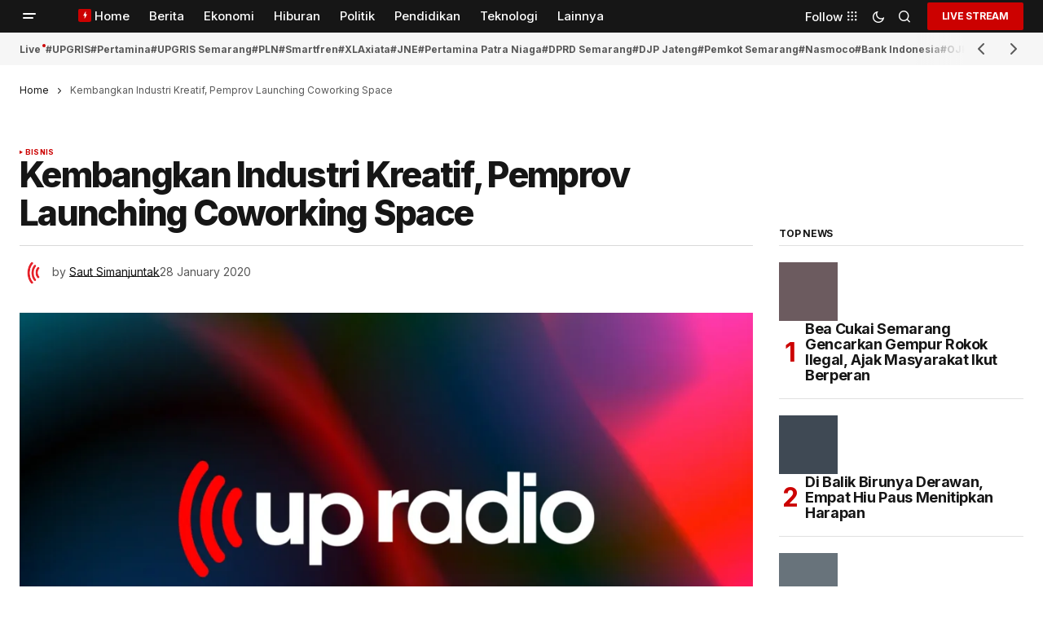

--- FILE ---
content_type: text/html; charset=UTF-8
request_url: https://www.upradio.id/kembangkan-industri-kreatif-pemprov-launching-coworking-space/
body_size: 26765
content:
<!doctype html>
<html lang="en-US">
<head>
	<meta charset="UTF-8" />
	<meta name="viewport" content="width=device-width, initial-scale=1" />
	<link rel="profile" href="https://gmpg.org/xfn/11" />

	<meta name='robots' content='index, follow, max-image-preview:large, max-snippet:-1, max-video-preview:-1' />

	<!-- This site is optimized with the Yoast SEO Premium plugin v23.5 (Yoast SEO v26.6) - https://yoast.com/wordpress/plugins/seo/ -->
	<title>Kembangkan Industri Kreatif, Pemprov Launching Coworking Space - UpRadio</title>
	<link rel="canonical" href="https://www.upradio.id/kembangkan-industri-kreatif-pemprov-launching-coworking-space/" />
	<meta property="og:locale" content="en_US" />
	<meta property="og:type" content="article" />
	<meta property="og:title" content="Kembangkan Industri Kreatif, Pemprov Launching Coworking Space" />
	<meta property="og:description" content="Semarang, UP Radio &#8211; Pemerintah Provinsi Jawa Tengah melalui Dinas Koperasi dan UMKM Jawa Tengah bekerja sama dengan&hellip;" />
	<meta property="og:url" content="https://www.upradio.id/kembangkan-industri-kreatif-pemprov-launching-coworking-space/" />
	<meta property="og:site_name" content="UpRadio" />
	<meta property="article:publisher" content="https://www.facebook.com/Upradiosmg" />
	<meta property="article:published_time" content="2020-01-28T04:36:26+00:00" />
	<meta property="article:modified_time" content="2021-01-17T16:57:45+00:00" />
	<meta property="og:image" content="https://www.upradio.id/wp-content/uploads/2024/10/default-featured-upradio.webp" />
	<meta property="og:image:width" content="1920" />
	<meta property="og:image:height" content="1080" />
	<meta property="og:image:type" content="image/webp" />
	<meta name="author" content="Saut Simanjuntak" />
	<meta name="twitter:card" content="summary_large_image" />
	<meta name="twitter:creator" content="@upradiosmg" />
	<meta name="twitter:site" content="@upradiosmg" />
	<meta name="twitter:label1" content="Written by" />
	<meta name="twitter:data1" content="Saut Simanjuntak" />
	<meta name="twitter:label2" content="Est. reading time" />
	<meta name="twitter:data2" content="2 minutes" />
	<script type="application/ld+json" class="yoast-schema-graph">{"@context":"https://schema.org","@graph":[{"@type":"Article","@id":"https://www.upradio.id/kembangkan-industri-kreatif-pemprov-launching-coworking-space/#article","isPartOf":{"@id":"https://www.upradio.id/kembangkan-industri-kreatif-pemprov-launching-coworking-space/"},"author":{"name":"Saut Simanjuntak","@id":"https://www.upradio.id/#/schema/person/6c5849a3c3ffcb6f7d2deb9dc81cc583"},"headline":"Kembangkan Industri Kreatif, Pemprov Launching Coworking Space","datePublished":"2020-01-28T04:36:26+00:00","dateModified":"2021-01-17T16:57:45+00:00","mainEntityOfPage":{"@id":"https://www.upradio.id/kembangkan-industri-kreatif-pemprov-launching-coworking-space/"},"wordCount":409,"commentCount":0,"publisher":{"@id":"https://www.upradio.id/#organization"},"image":{"@id":"https://www.upradio.id/kembangkan-industri-kreatif-pemprov-launching-coworking-space/#primaryimage"},"thumbnailUrl":"https://www.upradio.id/wp-content/uploads/2024/10/default-featured-upradio.webp","keywords":["coworking space","Industri kreatif","pemprov jateng"],"articleSection":["Bisnis"],"inLanguage":"en-US","potentialAction":[{"@type":"CommentAction","name":"Comment","target":["https://www.upradio.id/kembangkan-industri-kreatif-pemprov-launching-coworking-space/#respond"]}]},{"@type":"WebPage","@id":"https://www.upradio.id/kembangkan-industri-kreatif-pemprov-launching-coworking-space/","url":"https://www.upradio.id/kembangkan-industri-kreatif-pemprov-launching-coworking-space/","name":"Kembangkan Industri Kreatif, Pemprov Launching Coworking Space - UpRadio","isPartOf":{"@id":"https://www.upradio.id/#website"},"primaryImageOfPage":{"@id":"https://www.upradio.id/kembangkan-industri-kreatif-pemprov-launching-coworking-space/#primaryimage"},"image":{"@id":"https://www.upradio.id/kembangkan-industri-kreatif-pemprov-launching-coworking-space/#primaryimage"},"thumbnailUrl":"https://www.upradio.id/wp-content/uploads/2024/10/default-featured-upradio.webp","datePublished":"2020-01-28T04:36:26+00:00","dateModified":"2021-01-17T16:57:45+00:00","breadcrumb":{"@id":"https://www.upradio.id/kembangkan-industri-kreatif-pemprov-launching-coworking-space/#breadcrumb"},"inLanguage":"en-US","potentialAction":[{"@type":"ReadAction","target":["https://www.upradio.id/kembangkan-industri-kreatif-pemprov-launching-coworking-space/"]}]},{"@type":"ImageObject","inLanguage":"en-US","@id":"https://www.upradio.id/kembangkan-industri-kreatif-pemprov-launching-coworking-space/#primaryimage","url":"https://www.upradio.id/wp-content/uploads/2024/10/default-featured-upradio.webp","contentUrl":"https://www.upradio.id/wp-content/uploads/2024/10/default-featured-upradio.webp","width":1920,"height":1080},{"@type":"BreadcrumbList","@id":"https://www.upradio.id/kembangkan-industri-kreatif-pemprov-launching-coworking-space/#breadcrumb","itemListElement":[{"@type":"ListItem","position":1,"name":"Home","item":"https://www.upradio.id/"},{"@type":"ListItem","position":2,"name":"Kembangkan Industri Kreatif, Pemprov Launching Coworking Space"}]},{"@type":"WebSite","@id":"https://www.upradio.id/#website","url":"https://www.upradio.id/","name":"UpRadio","description":"The Meaning Station","publisher":{"@id":"https://www.upradio.id/#organization"},"potentialAction":[{"@type":"SearchAction","target":{"@type":"EntryPoint","urlTemplate":"https://www.upradio.id/?s={search_term_string}"},"query-input":{"@type":"PropertyValueSpecification","valueRequired":true,"valueName":"search_term_string"}}],"inLanguage":"en-US"},{"@type":"Organization","@id":"https://www.upradio.id/#organization","name":"UpRadio","url":"https://www.upradio.id/","logo":{"@type":"ImageObject","inLanguage":"en-US","@id":"https://www.upradio.id/#/schema/logo/image/","url":"https://www.upradio.id/wp-content/uploads/2024/10/default-featured-upradio.webp","contentUrl":"https://www.upradio.id/wp-content/uploads/2024/10/default-featured-upradio.webp","width":1920,"height":1080,"caption":"UpRadio"},"image":{"@id":"https://www.upradio.id/#/schema/logo/image/"},"sameAs":["https://www.facebook.com/Upradiosmg","https://x.com/upradiosmg","https://www.instagram.com/upradiosmg/"]},{"@type":"Person","@id":"https://www.upradio.id/#/schema/person/6c5849a3c3ffcb6f7d2deb9dc81cc583","name":"Saut Simanjuntak","image":{"@type":"ImageObject","inLanguage":"en-US","@id":"https://www.upradio.id/#/schema/person/image/","url":"https://secure.gravatar.com/avatar/6517f9046402724a3308f38bafb0abf01fbd26e394f91a2a992090dbb93f3959?s=96&d=mm&r=g","contentUrl":"https://secure.gravatar.com/avatar/6517f9046402724a3308f38bafb0abf01fbd26e394f91a2a992090dbb93f3959?s=96&d=mm&r=g","caption":"Saut Simanjuntak"},"url":"https://www.upradio.id/author/sautsijuntak/"}]}</script>
	<!-- / Yoast SEO Premium plugin. -->


<link rel='dns-prefetch' href='//pagead2.googlesyndication.com' />
<link rel='dns-prefetch' href='//www.googletagmanager.com' />
<link rel='dns-prefetch' href='//fonts.googleapis.com' />
<link href='https://fonts.gstatic.com' crossorigin rel='preconnect' />
<link rel="alternate" type="application/rss+xml" title="UpRadio &raquo; Feed" href="https://www.upradio.id/feed/" />
<link rel="alternate" type="application/rss+xml" title="UpRadio &raquo; Comments Feed" href="https://www.upradio.id/comments/feed/" />
<script id="wpp-js" src="https://www.upradio.id/wp-content/plugins/wordpress-popular-posts/assets/js/wpp.min.js?ver=7.3.6" data-sampling="0" data-sampling-rate="100" data-api-url="https://www.upradio.id/wp-json/wordpress-popular-posts" data-post-id="8201" data-token="7e8ebca40e" data-lang="0" data-debug="0"></script>
<link rel="alternate" type="application/rss+xml" title="UpRadio &raquo; Kembangkan Industri Kreatif, Pemprov Launching Coworking Space Comments Feed" href="https://www.upradio.id/kembangkan-industri-kreatif-pemprov-launching-coworking-space/feed/" />
<link rel="alternate" title="oEmbed (JSON)" type="application/json+oembed" href="https://www.upradio.id/wp-json/oembed/1.0/embed?url=https%3A%2F%2Fwww.upradio.id%2Fkembangkan-industri-kreatif-pemprov-launching-coworking-space%2F" />
<link rel="alternate" title="oEmbed (XML)" type="text/xml+oembed" href="https://www.upradio.id/wp-json/oembed/1.0/embed?url=https%3A%2F%2Fwww.upradio.id%2Fkembangkan-industri-kreatif-pemprov-launching-coworking-space%2F&#038;format=xml" />
<!-- www.upradio.id is managing ads with Advanced Ads 2.0.14 – https://wpadvancedads.com/ --><script id="uprad-ready">
			window.advanced_ads_ready=function(e,a){a=a||"complete";var d=function(e){return"interactive"===a?"loading"!==e:"complete"===e};d(document.readyState)?e():document.addEventListener("readystatechange",(function(a){d(a.target.readyState)&&e()}),{once:"interactive"===a})},window.advanced_ads_ready_queue=window.advanced_ads_ready_queue||[];		</script>
		<style id='wp-img-auto-sizes-contain-inline-css'>
img:is([sizes=auto i],[sizes^="auto," i]){contain-intrinsic-size:3000px 1500px}
/*# sourceURL=wp-img-auto-sizes-contain-inline-css */
</style>
<link rel='stylesheet' id='gs-swiper-css' href='https://www.upradio.id/wp-content/plugins/gs-logo-slider/assets/libs/swiper-js/swiper.min.css?ver=3.8.1' media='all' />
<link rel='stylesheet' id='gs-tippyjs-css' href='https://www.upradio.id/wp-content/plugins/gs-logo-slider/assets/libs/tippyjs/tippy.css?ver=3.8.1' media='all' />
<link rel='stylesheet' id='gs-logo-public-css' href='https://www.upradio.id/wp-content/plugins/gs-logo-slider/assets/css/gs-logo.min.css?ver=3.8.1' media='all' />
<link rel='stylesheet' id='dashicons-css' href='https://www.upradio.id/wp-includes/css/dashicons.min.css?ver=6.9' media='all' />
<link rel='stylesheet' id='post-views-counter-frontend-css' href='https://www.upradio.id/wp-content/plugins/post-views-counter/css/frontend.css?ver=1.6.1' media='all' />
<style id='wp-emoji-styles-inline-css'>

	img.wp-smiley, img.emoji {
		display: inline !important;
		border: none !important;
		box-shadow: none !important;
		height: 1em !important;
		width: 1em !important;
		margin: 0 0.07em !important;
		vertical-align: -0.1em !important;
		background: none !important;
		padding: 0 !important;
	}
/*# sourceURL=wp-emoji-styles-inline-css */
</style>
<link rel='stylesheet' id='wp-block-library-css' href='https://www.upradio.id/wp-includes/css/dist/block-library/style.min.css?ver=6.9' media='all' />
<style id='classic-theme-styles-inline-css'>
/*! This file is auto-generated */
.wp-block-button__link{color:#fff;background-color:#32373c;border-radius:9999px;box-shadow:none;text-decoration:none;padding:calc(.667em + 2px) calc(1.333em + 2px);font-size:1.125em}.wp-block-file__button{background:#32373c;color:#fff;text-decoration:none}
/*# sourceURL=/wp-includes/css/classic-themes.min.css */
</style>
<style id='safe-svg-svg-icon-style-inline-css'>
.safe-svg-cover{text-align:center}.safe-svg-cover .safe-svg-inside{display:inline-block;max-width:100%}.safe-svg-cover svg{fill:currentColor;height:100%;max-height:100%;max-width:100%;width:100%}

/*# sourceURL=https://www.upradio.id/wp-content/plugins/safe-svg/dist/safe-svg-block-frontend.css */
</style>
<style id='global-styles-inline-css'>
:root{--wp--preset--aspect-ratio--square: 1;--wp--preset--aspect-ratio--4-3: 4/3;--wp--preset--aspect-ratio--3-4: 3/4;--wp--preset--aspect-ratio--3-2: 3/2;--wp--preset--aspect-ratio--2-3: 2/3;--wp--preset--aspect-ratio--16-9: 16/9;--wp--preset--aspect-ratio--9-16: 9/16;--wp--preset--color--black: #000000;--wp--preset--color--cyan-bluish-gray: #abb8c3;--wp--preset--color--white: #FFFFFF;--wp--preset--color--pale-pink: #f78da7;--wp--preset--color--vivid-red: #cf2e2e;--wp--preset--color--luminous-vivid-orange: #ff6900;--wp--preset--color--luminous-vivid-amber: #fcb900;--wp--preset--color--light-green-cyan: #7bdcb5;--wp--preset--color--vivid-green-cyan: #00d084;--wp--preset--color--pale-cyan-blue: #8ed1fc;--wp--preset--color--vivid-cyan-blue: #0693e3;--wp--preset--color--vivid-purple: #9b51e0;--wp--preset--color--blue: #59BACC;--wp--preset--color--green: #58AD69;--wp--preset--color--orange: #FFBC49;--wp--preset--color--red: #e32c26;--wp--preset--color--gray-50: #f8f9fa;--wp--preset--color--gray-100: #f8f9fb;--wp--preset--color--gray-200: #E0E0E0;--wp--preset--color--primary: #161616;--wp--preset--color--secondary: #585858;--wp--preset--color--layout: #f6f6f6;--wp--preset--color--border: #D9D9D9;--wp--preset--color--divider: #1D1D1F;--wp--preset--gradient--vivid-cyan-blue-to-vivid-purple: linear-gradient(135deg,rgb(6,147,227) 0%,rgb(155,81,224) 100%);--wp--preset--gradient--light-green-cyan-to-vivid-green-cyan: linear-gradient(135deg,rgb(122,220,180) 0%,rgb(0,208,130) 100%);--wp--preset--gradient--luminous-vivid-amber-to-luminous-vivid-orange: linear-gradient(135deg,rgb(252,185,0) 0%,rgb(255,105,0) 100%);--wp--preset--gradient--luminous-vivid-orange-to-vivid-red: linear-gradient(135deg,rgb(255,105,0) 0%,rgb(207,46,46) 100%);--wp--preset--gradient--very-light-gray-to-cyan-bluish-gray: linear-gradient(135deg,rgb(238,238,238) 0%,rgb(169,184,195) 100%);--wp--preset--gradient--cool-to-warm-spectrum: linear-gradient(135deg,rgb(74,234,220) 0%,rgb(151,120,209) 20%,rgb(207,42,186) 40%,rgb(238,44,130) 60%,rgb(251,105,98) 80%,rgb(254,248,76) 100%);--wp--preset--gradient--blush-light-purple: linear-gradient(135deg,rgb(255,206,236) 0%,rgb(152,150,240) 100%);--wp--preset--gradient--blush-bordeaux: linear-gradient(135deg,rgb(254,205,165) 0%,rgb(254,45,45) 50%,rgb(107,0,62) 100%);--wp--preset--gradient--luminous-dusk: linear-gradient(135deg,rgb(255,203,112) 0%,rgb(199,81,192) 50%,rgb(65,88,208) 100%);--wp--preset--gradient--pale-ocean: linear-gradient(135deg,rgb(255,245,203) 0%,rgb(182,227,212) 50%,rgb(51,167,181) 100%);--wp--preset--gradient--electric-grass: linear-gradient(135deg,rgb(202,248,128) 0%,rgb(113,206,126) 100%);--wp--preset--gradient--midnight: linear-gradient(135deg,rgb(2,3,129) 0%,rgb(40,116,252) 100%);--wp--preset--font-size--small: 13px;--wp--preset--font-size--medium: 20px;--wp--preset--font-size--large: 36px;--wp--preset--font-size--x-large: 42px;--wp--preset--spacing--20: 0.44rem;--wp--preset--spacing--30: 0.67rem;--wp--preset--spacing--40: 1rem;--wp--preset--spacing--50: 1.5rem;--wp--preset--spacing--60: 2.25rem;--wp--preset--spacing--70: 3.38rem;--wp--preset--spacing--80: 5.06rem;--wp--preset--shadow--natural: 6px 6px 9px rgba(0, 0, 0, 0.2);--wp--preset--shadow--deep: 12px 12px 50px rgba(0, 0, 0, 0.4);--wp--preset--shadow--sharp: 6px 6px 0px rgba(0, 0, 0, 0.2);--wp--preset--shadow--outlined: 6px 6px 0px -3px rgb(255, 255, 255), 6px 6px rgb(0, 0, 0);--wp--preset--shadow--crisp: 6px 6px 0px rgb(0, 0, 0);}:root :where(.is-layout-flow) > :first-child{margin-block-start: 0;}:root :where(.is-layout-flow) > :last-child{margin-block-end: 0;}:root :where(.is-layout-flow) > *{margin-block-start: 24px;margin-block-end: 0;}:root :where(.is-layout-constrained) > :first-child{margin-block-start: 0;}:root :where(.is-layout-constrained) > :last-child{margin-block-end: 0;}:root :where(.is-layout-constrained) > *{margin-block-start: 24px;margin-block-end: 0;}:root :where(.is-layout-flex){gap: 24px;}:root :where(.is-layout-grid){gap: 24px;}body .is-layout-flex{display: flex;}.is-layout-flex{flex-wrap: wrap;align-items: center;}.is-layout-flex > :is(*, div){margin: 0;}body .is-layout-grid{display: grid;}.is-layout-grid > :is(*, div){margin: 0;}.has-black-color{color: var(--wp--preset--color--black) !important;}.has-cyan-bluish-gray-color{color: var(--wp--preset--color--cyan-bluish-gray) !important;}.has-white-color{color: var(--wp--preset--color--white) !important;}.has-pale-pink-color{color: var(--wp--preset--color--pale-pink) !important;}.has-vivid-red-color{color: var(--wp--preset--color--vivid-red) !important;}.has-luminous-vivid-orange-color{color: var(--wp--preset--color--luminous-vivid-orange) !important;}.has-luminous-vivid-amber-color{color: var(--wp--preset--color--luminous-vivid-amber) !important;}.has-light-green-cyan-color{color: var(--wp--preset--color--light-green-cyan) !important;}.has-vivid-green-cyan-color{color: var(--wp--preset--color--vivid-green-cyan) !important;}.has-pale-cyan-blue-color{color: var(--wp--preset--color--pale-cyan-blue) !important;}.has-vivid-cyan-blue-color{color: var(--wp--preset--color--vivid-cyan-blue) !important;}.has-vivid-purple-color{color: var(--wp--preset--color--vivid-purple) !important;}.has-blue-color{color: var(--wp--preset--color--blue) !important;}.has-green-color{color: var(--wp--preset--color--green) !important;}.has-orange-color{color: var(--wp--preset--color--orange) !important;}.has-red-color{color: var(--wp--preset--color--red) !important;}.has-gray-50-color{color: var(--wp--preset--color--gray-50) !important;}.has-gray-100-color{color: var(--wp--preset--color--gray-100) !important;}.has-gray-200-color{color: var(--wp--preset--color--gray-200) !important;}.has-primary-color{color: var(--wp--preset--color--primary) !important;}.has-secondary-color{color: var(--wp--preset--color--secondary) !important;}.has-layout-color{color: var(--wp--preset--color--layout) !important;}.has-border-color{color: var(--wp--preset--color--border) !important;}.has-divider-color{color: var(--wp--preset--color--divider) !important;}.has-black-background-color{background-color: var(--wp--preset--color--black) !important;}.has-cyan-bluish-gray-background-color{background-color: var(--wp--preset--color--cyan-bluish-gray) !important;}.has-white-background-color{background-color: var(--wp--preset--color--white) !important;}.has-pale-pink-background-color{background-color: var(--wp--preset--color--pale-pink) !important;}.has-vivid-red-background-color{background-color: var(--wp--preset--color--vivid-red) !important;}.has-luminous-vivid-orange-background-color{background-color: var(--wp--preset--color--luminous-vivid-orange) !important;}.has-luminous-vivid-amber-background-color{background-color: var(--wp--preset--color--luminous-vivid-amber) !important;}.has-light-green-cyan-background-color{background-color: var(--wp--preset--color--light-green-cyan) !important;}.has-vivid-green-cyan-background-color{background-color: var(--wp--preset--color--vivid-green-cyan) !important;}.has-pale-cyan-blue-background-color{background-color: var(--wp--preset--color--pale-cyan-blue) !important;}.has-vivid-cyan-blue-background-color{background-color: var(--wp--preset--color--vivid-cyan-blue) !important;}.has-vivid-purple-background-color{background-color: var(--wp--preset--color--vivid-purple) !important;}.has-blue-background-color{background-color: var(--wp--preset--color--blue) !important;}.has-green-background-color{background-color: var(--wp--preset--color--green) !important;}.has-orange-background-color{background-color: var(--wp--preset--color--orange) !important;}.has-red-background-color{background-color: var(--wp--preset--color--red) !important;}.has-gray-50-background-color{background-color: var(--wp--preset--color--gray-50) !important;}.has-gray-100-background-color{background-color: var(--wp--preset--color--gray-100) !important;}.has-gray-200-background-color{background-color: var(--wp--preset--color--gray-200) !important;}.has-primary-background-color{background-color: var(--wp--preset--color--primary) !important;}.has-secondary-background-color{background-color: var(--wp--preset--color--secondary) !important;}.has-layout-background-color{background-color: var(--wp--preset--color--layout) !important;}.has-border-background-color{background-color: var(--wp--preset--color--border) !important;}.has-divider-background-color{background-color: var(--wp--preset--color--divider) !important;}.has-black-border-color{border-color: var(--wp--preset--color--black) !important;}.has-cyan-bluish-gray-border-color{border-color: var(--wp--preset--color--cyan-bluish-gray) !important;}.has-white-border-color{border-color: var(--wp--preset--color--white) !important;}.has-pale-pink-border-color{border-color: var(--wp--preset--color--pale-pink) !important;}.has-vivid-red-border-color{border-color: var(--wp--preset--color--vivid-red) !important;}.has-luminous-vivid-orange-border-color{border-color: var(--wp--preset--color--luminous-vivid-orange) !important;}.has-luminous-vivid-amber-border-color{border-color: var(--wp--preset--color--luminous-vivid-amber) !important;}.has-light-green-cyan-border-color{border-color: var(--wp--preset--color--light-green-cyan) !important;}.has-vivid-green-cyan-border-color{border-color: var(--wp--preset--color--vivid-green-cyan) !important;}.has-pale-cyan-blue-border-color{border-color: var(--wp--preset--color--pale-cyan-blue) !important;}.has-vivid-cyan-blue-border-color{border-color: var(--wp--preset--color--vivid-cyan-blue) !important;}.has-vivid-purple-border-color{border-color: var(--wp--preset--color--vivid-purple) !important;}.has-blue-border-color{border-color: var(--wp--preset--color--blue) !important;}.has-green-border-color{border-color: var(--wp--preset--color--green) !important;}.has-orange-border-color{border-color: var(--wp--preset--color--orange) !important;}.has-red-border-color{border-color: var(--wp--preset--color--red) !important;}.has-gray-50-border-color{border-color: var(--wp--preset--color--gray-50) !important;}.has-gray-100-border-color{border-color: var(--wp--preset--color--gray-100) !important;}.has-gray-200-border-color{border-color: var(--wp--preset--color--gray-200) !important;}.has-primary-border-color{border-color: var(--wp--preset--color--primary) !important;}.has-secondary-border-color{border-color: var(--wp--preset--color--secondary) !important;}.has-layout-border-color{border-color: var(--wp--preset--color--layout) !important;}.has-border-border-color{border-color: var(--wp--preset--color--border) !important;}.has-divider-border-color{border-color: var(--wp--preset--color--divider) !important;}.has-vivid-cyan-blue-to-vivid-purple-gradient-background{background: var(--wp--preset--gradient--vivid-cyan-blue-to-vivid-purple) !important;}.has-light-green-cyan-to-vivid-green-cyan-gradient-background{background: var(--wp--preset--gradient--light-green-cyan-to-vivid-green-cyan) !important;}.has-luminous-vivid-amber-to-luminous-vivid-orange-gradient-background{background: var(--wp--preset--gradient--luminous-vivid-amber-to-luminous-vivid-orange) !important;}.has-luminous-vivid-orange-to-vivid-red-gradient-background{background: var(--wp--preset--gradient--luminous-vivid-orange-to-vivid-red) !important;}.has-very-light-gray-to-cyan-bluish-gray-gradient-background{background: var(--wp--preset--gradient--very-light-gray-to-cyan-bluish-gray) !important;}.has-cool-to-warm-spectrum-gradient-background{background: var(--wp--preset--gradient--cool-to-warm-spectrum) !important;}.has-blush-light-purple-gradient-background{background: var(--wp--preset--gradient--blush-light-purple) !important;}.has-blush-bordeaux-gradient-background{background: var(--wp--preset--gradient--blush-bordeaux) !important;}.has-luminous-dusk-gradient-background{background: var(--wp--preset--gradient--luminous-dusk) !important;}.has-pale-ocean-gradient-background{background: var(--wp--preset--gradient--pale-ocean) !important;}.has-electric-grass-gradient-background{background: var(--wp--preset--gradient--electric-grass) !important;}.has-midnight-gradient-background{background: var(--wp--preset--gradient--midnight) !important;}.has-small-font-size{font-size: var(--wp--preset--font-size--small) !important;}.has-medium-font-size{font-size: var(--wp--preset--font-size--medium) !important;}.has-large-font-size{font-size: var(--wp--preset--font-size--large) !important;}.has-x-large-font-size{font-size: var(--wp--preset--font-size--x-large) !important;}
:root :where(.wp-block-pullquote){font-size: 1.5em;line-height: 1.6;}
/*# sourceURL=global-styles-inline-css */
</style>
<style id='dominant-color-styles-inline-css'>
img[data-dominant-color]:not(.has-transparency) { background-color: var(--dominant-color); }
/*# sourceURL=dominant-color-styles-inline-css */
</style>
<link rel='stylesheet' id='wordpress-popular-posts-css-css' href='https://www.upradio.id/wp-content/plugins/wordpress-popular-posts/assets/css/wpp.css?ver=7.3.6' media='all' />
<style id='cs-elementor-editor-inline-css'>
:root {  --cs-desktop-container: 1448px; --cs-laptop-container: 1200px; --cs-tablet-container: 992px; --cs-mobile-container: 768px; }
/*# sourceURL=cs-elementor-editor-inline-css */
</style>
<link rel='stylesheet' id='csco_child_css-css' href='https://www.upradio.id/wp-content/themes/upradio_news/style.css?ver=1.0.0' media='all' />
<link rel='stylesheet' id='csco-styles-css' href='https://www.upradio.id/wp-content/themes/newsreader/style.css?ver=1.1.2' media='all' />
<style id='csco-styles-inline-css'>

:root {
	/* Base Font */
	--cs-font-base-family: Inter;
	--cs-font-base-size: 1rem;
	--cs-font-base-weight: 400;
	--cs-font-base-style: normal;
	--cs-font-base-letter-spacing: normal;
	--cs-font-base-line-height: 1.5;

	/* Primary Font */
	--cs-font-primary-family: Inter;
	--cs-font-primary-size: 0.75rem;
	--cs-font-primary-weight: 700;
	--cs-font-primary-style: normal;
	--cs-font-primary-letter-spacing: -0.02em;
	--cs-font-primary-text-transform: uppercase;
	--cs-font-primary-line-height: 1.2;

	/* Secondary Font */
	--cs-font-secondary-family: Inter;
	--cs-font-secondary-size: 0.75rem;
	--cs-font-secondary-weight: 400;
	--cs-font-secondary-style: normal;
	--cs-font-secondary-letter-spacing: normal;
	--cs-font-secondary-text-transform: none;
	--cs-font-secondary-line-height: 1.1;

	/* Section Headings Font */
	--cs-font-section-headings-family: Inter;
	--cs-font-section-headings-size: 0.75rem;
	--cs-font-section-headings-weight: 700;
	--cs-font-section-headings-style: normal;
	--cs-font-section-headings-letter-spacing: -0.02em;
	--cs-font-section-headings-text-transform: uppercase;
	--cs-font-section-headings-line-height: 1.1;

	/* Post Title Font Size */
	--cs-font-post-title-family: Inter;
	--cs-font-post-title-weight: 800;
	--cs-font-post-title-size: 2.675rem;
	--cs-font-post-title-letter-spacing: -0.04em;
	--cs-font-post-title-line-height: 1.1;

	/* Post Subbtitle */
	--cs-font-post-subtitle-family: Inter;
	--cs-font-post-subtitle-weight: 400;
	--cs-font-post-subtitle-size: 1.25rem;
	--cs-font-post-subtitle-letter-spacing: normal;
	--cs-font-post-subtitle-line-height: 1.4;

	/* Post Category Font */
	--cs-font-category-family: Inter;
	--cs-font-category-size: 0.5625rem;
	--cs-font-category-weight: 700;
	--cs-font-category-style: normal;
	--cs-font-category-letter-spacing: 0.02em;
	--cs-font-category-text-transform: uppercase;
	--cs-font-category-line-height: 1.1;

	/* Post Meta Font */
	--cs-font-post-meta-family: Inter;
	--cs-font-post-meta-size: 0.75rem;
	--cs-font-post-meta-weight: 400;
	--cs-font-post-meta-style: normal;
	--cs-font-post-meta-letter-spacing: normal;
	--cs-font-post-meta-text-transform: none;
	--cs-font-post-meta-line-height: 1.1;

	/* Post Content */
	--cs-font-post-content-family: Inter;
	--cs-font-post-content-weight: 400;
	--cs-font-post-content-size: 1.125rem;
	--cs-font-post-content-letter-spacing: normal;
	--cs-font-post-content-line-height: 1.6;

	/* Input Font */
	--cs-font-input-family: DM Sans;
	--cs-font-input-size: 0.875rem;
	--cs-font-input-weight: 400;
	--cs-font-input-style: normal;
	--cs-font-input-line-height: 1.3;
	--cs-font-input-letter-spacing: normal;
	--cs-font-input-text-transform: none;

	/* Entry Title Font Size */
	--cs-font-entry-title-family: Inter;
	--cs-font-entry-title-weight: 600;
	--cs-font-entry-title-letter-spacing: -0.02em;
	--cs-font-entry-title-line-height: 1.1;

	/* Entry Excerpt */
	--cs-font-entry-excerpt-family: Inter;
	--cs-font-entry-excerpt-weight: 400;
	--cs-font-entry-excerpt-size: 1rem;
	--cs-font-entry-excerpt-letter-spacing: normal;
	--cs-font-entry-excerpt-line-height: normal;

	/* Logos --------------- */

	/* Main Logo */
	--cs-font-main-logo-family: Inter;
	--cs-font-main-logo-size: 1.375rem;
	--cs-font-main-logo-weight: 700;
	--cs-font-main-logo-style: normal;
	--cs-font-main-logo-letter-spacing: -0.02em;
	--cs-font-main-logo-text-transform: none;

	/* Mobile Logo */
	--cs-font-mobile-logo-family: DM Sans;
	--cs-font-mobile-logo-size: 1.375rem;
	--cs-font-mobile-logo-weight: 700;
	--cs-font-mobile-logo-style: normal;
	--cs-font-mobile-logo-letter-spacing: -0.02em;
	--cs-font-mobile-logo-text-transform: none;

	/* Footer Logo */
	--cs-font-footer-logo-family: Inter;
	--cs-font-footer-logo-size: 1.375rem;
	--cs-font-footer-logo-weight: 700;
	--cs-font-footer-logo-style: normal;
	--cs-font-footer-logo-letter-spacing: -0.02em;
	--cs-font-footer-logo-text-transform: none;

	/* Headings --------------- */

	/* Headings */
	--cs-font-headings-family: Inter;
	--cs-font-headings-weight: 600;
	--cs-font-headings-style: normal;
	--cs-font-headings-line-height: 1.1;
	--cs-font-headings-letter-spacing: -0.04em;
	--cs-font-headings-text-transform: none;

	/* Menu Font --------------- */

	/* Menu */
	/* Used for main top level menu elements. */
	--cs-font-menu-family: Inter;
	--cs-font-menu-size: 0.9375rem;
	--cs-font-menu-weight: 500;
	--cs-font-menu-style: normal;
	--cs-font-menu-letter-spacing: normal;
	--cs-font-menu-text-transform: none;
	--cs-font-menu-line-height: 1.3;

	/* Submenu Font */
	/* Used for submenu elements. */
	--cs-font-submenu-family: Inter;
	--cs-font-submenu-size: 0.875rem;
	--cs-font-submenu-weight: 400;
	--cs-font-submenu-style: normal;
	--cs-font-submenu-letter-spacing: normal;
	--cs-font-submenu-text-transform: none;
	--cs-font-submenu-line-height: 1.3;

	/* Footer Menu */
	--cs-font-footer-menu-family: Inter;
	--cs-font-footer-menu-size: 0.75rem;
	--cs-font-footer-menu-weight: 700;
	--cs-font-footer-menu-style: normal;
	--cs-font-footer-menu-letter-spacing: -0.02em;
	--cs-font-footer-menu-text-transform: uppercase;
	--cs-font-footer-menu-line-height: 1.2;

	/* Footer Submenu Font */
	--cs-font-footer-submenu-family: Inter;
	--cs-font-footer-submenu-size: 0.75rem;
	--cs-font-footer-submenu-weight: 700;
	--cs-font-footer-submenu-style: normal;
	--cs-font-footer-submenu-letter-spacing: normal;
	--cs-font-footer-submenu-text-transform: none;
	--cs-font-footer-submenu-line-height: 1.3;

	/* Bottombar Menu Font */
	--cs-font-bottombar-menu-family: Inter;
	--cs-font-bottombar-menu-size: 0.75rem;
	--cs-font-bottombar-menu-weight: 700;
	--cs-font-bottombar-menu-style: normal;
	--cs-font-bottombar-menu-letter-spacing: normal;
	--cs-font-bottombar-menu-text-transform: none;
	--cs-font-bottombar-menu-line-height: 1.3;
}

/*# sourceURL=csco-styles-inline-css */
</style>
<link rel='stylesheet' id='b84d9a945728065bbbfbe3dabe680041-css' href='https://fonts.googleapis.com/css?family=Inter%3A400%2C400i%2C700%2C700i%2C800%2C800i%2C500%2C500i&#038;subset=latin%2Clatin-ext%2Ccyrillic%2Ccyrillic-ext%2Cvietnamese&#038;display=swap&#038;ver=1.1.2' media='all' />
<link rel='stylesheet' id='4a08c24c79a2483725ac09cf0f0deba9-css' href='https://fonts.googleapis.com/css?family=DM+Sans%3A&#038;subset=latin%2Clatin-ext%2Ccyrillic%2Ccyrillic-ext%2Cvietnamese&#038;display=swap&#038;ver=1.1.2' media='all' />
<style id='cs-customizer-output-styles-inline-css'>
:root{--cs-light-site-background:#FFFFFF;--cs-dark-site-background:#161616;--cs-light-header-background:#161616;--cs-dark-header-background:#161616;--cs-light-header-submenu-background:#161616;--cs-dark-header-submenu-background:#161616;--cs-light-footer-background:#161616;--cs-dark-footer-background:#161616;--cs-light-offcanvas-background:#161616;--cs-dark-offcanvas-background:#161616;--cs-light-layout-background:#f6f6f6;--cs-dark-layout-background:#232323;--cs-light-primary-color:#161616;--cs-dark-primary-color:#FFFFFF;--cs-light-secondary-color:#585858;--cs-dark-secondary-color:#CDCDCD;--cs-light-accent-color:#cc0100;--cs-dark-accent-color:#ffffff;--cs-light-input-background:#FFFFFF;--cs-dark-input-background:#FFFFFF;--cs-light-button-background:#cc0100;--cs-dark-button-background:#cc0100;--cs-light-button-color:#FFFFFF;--cs-dark-button-color:#FFFFFF;--cs-light-button-hover-background:#b50100;--cs-dark-button-hover-background:#b50100;--cs-light-button-hover-color:#FFFFFF;--cs-dark-button-hover-color:#FFFFFF;--cs-light-border-color:#D9D9D9;--cs-dark-border-color:#343434;--cs-light-overlay-background:#161616;--cs-dark-overlay-background:#161616;--cs-light-video-icon-color:#cc0100;--cs-dark-video-icon-color:#161616;--cs-layout-elements-border-radius:2px;--cs-thumbnail-border-radius:0px;--cs-input-border-radius:2px;--cs-button-border-radius:2px;--cs-heading-1-font-size:2.675rem;--cs-heading-2-font-size:2rem;--cs-heading-3-font-size:1.5rem;--cs-heading-4-font-size:1.125rem;--cs-heading-5-font-size:1rem;--cs-heading-6-font-size:0.9375rem;--cs-header-initial-height:40px;--cs-header-height:40px;--cs-header-border-width:0px;}:root, [data-scheme="light"]{--cs-light-overlay-background-rgb:22,22,22;}:root, [data-scheme="dark"], [data-scheme="inverse"]{--cs-dark-overlay-background-rgb:22,22,22;}.cs-header-bottombar{--cs-header-bottombar-alignment:flex-start;}.cs-posts-area__home.cs-posts-area__grid{--cs-posts-area-grid-columns:3;--cs-posts-area-grid-column-gap:24px;}.cs-posts-area__home{--cs-posts-area-grid-row-gap:24px;--cs-entry-title-font-size:1.5rem;}.cs-posts-area__archive.cs-posts-area__grid{--cs-posts-area-grid-columns:3;--cs-posts-area-grid-column-gap:24px;}.cs-posts-area__archive{--cs-posts-area-grid-row-gap:40px;--cs-entry-title-font-size:1.5rem;}.cs-posts-area__read-next{--cs-entry-title-font-size:1.5rem;}.cs-banner-archive{--cs-banner-width:970px;--cs-banner-label-alignment:left;}.cs-banner-post-inner{--cs-banner-width:970px;--cs-banner-label-alignment:left;}.cs-banner-post-after{--cs-banner-width:970px;--cs-banner-label-alignment:left;}@media (max-width: 1199.98px){.cs-posts-area__home.cs-posts-area__grid{--cs-posts-area-grid-columns:3;--cs-posts-area-grid-column-gap:24px;}.cs-posts-area__home{--cs-posts-area-grid-row-gap:24px;--cs-entry-title-font-size:1.5rem;}.cs-posts-area__archive.cs-posts-area__grid{--cs-posts-area-grid-columns:2;--cs-posts-area-grid-column-gap:24px;}.cs-posts-area__archive{--cs-posts-area-grid-row-gap:40px;--cs-entry-title-font-size:1.5rem;}.cs-posts-area__read-next{--cs-entry-title-font-size:1.5rem;}.cs-banner-archive{--cs-banner-width:970px;}.cs-banner-post-inner{--cs-banner-width:970px;}.cs-banner-post-after{--cs-banner-width:970px;}}@media (max-width: 991.98px){.cs-posts-area__home.cs-posts-area__grid{--cs-posts-area-grid-columns:2;--cs-posts-area-grid-column-gap:24px;}.cs-posts-area__home{--cs-posts-area-grid-row-gap:24px;--cs-entry-title-font-size:1.5rem;}.cs-posts-area__archive.cs-posts-area__grid{--cs-posts-area-grid-columns:2;--cs-posts-area-grid-column-gap:24px;}.cs-posts-area__archive{--cs-posts-area-grid-row-gap:40px;--cs-entry-title-font-size:1.5rem;}.cs-posts-area__read-next{--cs-entry-title-font-size:1.5rem;}.cs-banner-archive{--cs-banner-width:100%;}.cs-banner-post-inner{--cs-banner-width:100%;}.cs-banner-post-after{--cs-banner-width:100%;}}@media (max-width: 767.98px){.cs-posts-area__home.cs-posts-area__grid{--cs-posts-area-grid-columns:1;--cs-posts-area-grid-column-gap:24px;}.cs-posts-area__home{--cs-posts-area-grid-row-gap:24px;--cs-entry-title-font-size:1.25rem;}.cs-posts-area__archive.cs-posts-area__grid{--cs-posts-area-grid-columns:1;--cs-posts-area-grid-column-gap:24px;}.cs-posts-area__archive{--cs-posts-area-grid-row-gap:24px;--cs-entry-title-font-size:1.25rem;}.cs-posts-area__read-next{--cs-entry-title-font-size:1.25rem;}.cs-banner-archive{--cs-banner-width:100%;}.cs-banner-post-inner{--cs-banner-width:100%;}.cs-banner-post-after{--cs-banner-width:100%;}}
/*# sourceURL=cs-customizer-output-styles-inline-css */
</style>
<script src="https://www.upradio.id/wp-includes/js/jquery/jquery.min.js?ver=3.7.1" id="jquery-core-js"></script>
<script src="https://www.upradio.id/wp-includes/js/jquery/jquery-migrate.min.js?ver=3.4.1" id="jquery-migrate-js"></script>
<script id="advanced-ads-advanced-js-js-extra">
var advads_options = {"blog_id":"1","privacy":{"enabled":false,"state":"not_needed"}};
//# sourceURL=advanced-ads-advanced-js-js-extra
</script>
<script src="https://www.upradio.id/wp-content/plugins/advanced-ads/public/assets/js/advanced.min.js?ver=2.0.14" id="advanced-ads-advanced-js-js"></script>
<script src="//pagead2.googlesyndication.com/pagead/js/adsbygoogle.js?ver=6.9" id="csco_adsense-js"></script>

<!-- Google tag (gtag.js) snippet added by Site Kit -->
<!-- Google Analytics snippet added by Site Kit -->
<script src="https://www.googletagmanager.com/gtag/js?id=GT-K46NMGV" id="google_gtagjs-js" async></script>
<script id="google_gtagjs-js-after">
window.dataLayer = window.dataLayer || [];function gtag(){dataLayer.push(arguments);}
gtag("set","linker",{"domains":["www.upradio.id"]});
gtag("js", new Date());
gtag("set", "developer_id.dZTNiMT", true);
gtag("config", "GT-K46NMGV", {"googlesitekit_post_type":"post","googlesitekit_post_date":"20200128","googlesitekit_post_author":"Saut Simanjuntak"});
//# sourceURL=google_gtagjs-js-after
</script>
<link rel="https://api.w.org/" href="https://www.upradio.id/wp-json/" /><link rel="alternate" title="JSON" type="application/json" href="https://www.upradio.id/wp-json/wp/v2/posts/8201" /><link rel="EditURI" type="application/rsd+xml" title="RSD" href="https://www.upradio.id/xmlrpc.php?rsd" />
<meta name="generator" content="WordPress 6.9" />
<link rel='shortlink' href='https://www.upradio.id/?p=8201' />
<meta name="generator" content="dominant-color-images 1.2.0">
<meta name="generator" content="Site Kit by Google 1.170.0" />  <script src="https://cdn.onesignal.com/sdks/web/v16/OneSignalSDK.page.js" defer></script>
  <script>
          window.OneSignalDeferred = window.OneSignalDeferred || [];
          OneSignalDeferred.push(async function(OneSignal) {
            await OneSignal.init({
              appId: "c06f166f-da4f-4040-a1ac-180400a9be3e",
              serviceWorkerOverrideForTypical: true,
              path: "https://www.upradio.id/wp-content/plugins/onesignal-free-web-push-notifications/sdk_files/",
              serviceWorkerParam: { scope: "/wp-content/plugins/onesignal-free-web-push-notifications/sdk_files/push/onesignal/" },
              serviceWorkerPath: "OneSignalSDKWorker.js",
            });
          });

          // Unregister the legacy OneSignal service worker to prevent scope conflicts
          if (navigator.serviceWorker) {
            navigator.serviceWorker.getRegistrations().then((registrations) => {
              // Iterate through all registered service workers
              registrations.forEach((registration) => {
                // Check the script URL to identify the specific service worker
                if (registration.active && registration.active.scriptURL.includes('OneSignalSDKWorker.js.php')) {
                  // Unregister the service worker
                  registration.unregister().then((success) => {
                    if (success) {
                      console.log('OneSignalSW: Successfully unregistered:', registration.active.scriptURL);
                    } else {
                      console.log('OneSignalSW: Failed to unregister:', registration.active.scriptURL);
                    }
                  });
                }
              });
            }).catch((error) => {
              console.error('Error fetching service worker registrations:', error);
            });
        }
        </script>
<meta name="generator" content="performance-lab 4.0.0; plugins: dominant-color-images, embed-optimizer, image-prioritizer, performant-translations, speculation-rules, webp-uploads">
<meta name="generator" content="performant-translations 1.2.0">
<meta name="generator" content="webp-uploads 2.6.0">
            <style id="wpp-loading-animation-styles">@-webkit-keyframes bgslide{from{background-position-x:0}to{background-position-x:-200%}}@keyframes bgslide{from{background-position-x:0}to{background-position-x:-200%}}.wpp-widget-block-placeholder,.wpp-shortcode-placeholder{margin:0 auto;width:60px;height:3px;background:#dd3737;background:linear-gradient(90deg,#dd3737 0%,#571313 10%,#dd3737 100%);background-size:200% auto;border-radius:3px;-webkit-animation:bgslide 1s infinite linear;animation:bgslide 1s infinite linear}</style>
            <meta name="generator" content="speculation-rules 1.6.0">

<!-- Google AdSense meta tags added by Site Kit -->
<meta name="google-adsense-platform-account" content="ca-host-pub-2644536267352236">
<meta name="google-adsense-platform-domain" content="sitekit.withgoogle.com">
<!-- End Google AdSense meta tags added by Site Kit -->
<meta name="generator" content="Elementor 3.34.0; features: e_font_icon_svg, additional_custom_breakpoints; settings: css_print_method-external, google_font-enabled, font_display-swap">
<meta name="generator" content="optimization-detective 1.0.0-beta3">
		<script type="text/javascript">
			var advadsCfpQueue = [];
			var advadsCfpAd = function( adID ) {
				if ( 'undefined' === typeof advadsProCfp ) {
					advadsCfpQueue.push( adID )
				} else {
					advadsProCfp.addElement( adID )
				}
			}
		</script>
					<style>
				.e-con.e-parent:nth-of-type(n+4):not(.e-lazyloaded):not(.e-no-lazyload),
				.e-con.e-parent:nth-of-type(n+4):not(.e-lazyloaded):not(.e-no-lazyload) * {
					background-image: none !important;
				}
				@media screen and (max-height: 1024px) {
					.e-con.e-parent:nth-of-type(n+3):not(.e-lazyloaded):not(.e-no-lazyload),
					.e-con.e-parent:nth-of-type(n+3):not(.e-lazyloaded):not(.e-no-lazyload) * {
						background-image: none !important;
					}
				}
				@media screen and (max-height: 640px) {
					.e-con.e-parent:nth-of-type(n+2):not(.e-lazyloaded):not(.e-no-lazyload),
					.e-con.e-parent:nth-of-type(n+2):not(.e-lazyloaded):not(.e-no-lazyload) * {
						background-image: none !important;
					}
				}
			</style>
			<meta name="generator" content="embed-optimizer 1.0.0-beta2">
<meta name="generator" content="image-prioritizer 1.0.0-beta2">

<!-- Google Tag Manager snippet added by Site Kit -->
<script>
			( function( w, d, s, l, i ) {
				w[l] = w[l] || [];
				w[l].push( {'gtm.start': new Date().getTime(), event: 'gtm.js'} );
				var f = d.getElementsByTagName( s )[0],
					j = d.createElement( s ), dl = l != 'dataLayer' ? '&l=' + l : '';
				j.async = true;
				j.src = 'https://www.googletagmanager.com/gtm.js?id=' + i + dl;
				f.parentNode.insertBefore( j, f );
			} )( window, document, 'script', 'dataLayer', 'GTM-5MWK6XZH' );
			
</script>

<!-- End Google Tag Manager snippet added by Site Kit -->

<!-- Google AdSense snippet added by Site Kit -->
<script async src="https://pagead2.googlesyndication.com/pagead/js/adsbygoogle.js?client=ca-pub-7098354653723848&amp;host=ca-host-pub-2644536267352236" crossorigin="anonymous"></script>

<!-- End Google AdSense snippet added by Site Kit -->
<link rel="icon" href="https://www.upradio.id/wp-content/uploads/2021/01/cropped-favicon-1-32x32.png" sizes="32x32" />
<link rel="icon" href="https://www.upradio.id/wp-content/uploads/2021/01/cropped-favicon-1-192x192.png" sizes="192x192" />
<link rel="apple-touch-icon" href="https://www.upradio.id/wp-content/uploads/2021/01/cropped-favicon-1-180x180.png" />
<meta name="msapplication-TileImage" content="https://www.upradio.id/wp-content/uploads/2021/01/cropped-favicon-1-270x270.png" />
</head>

<body class="wp-singular post-template-default single single-post postid-8201 single-format-standard wp-embed-responsive wp-theme-newsreader wp-child-theme-upradio_news cs-page-layout-right cs-navbar-smart-enabled cs-sticky-sidebar-enabled cs-stick-last elementor-default elementor-kit-37233 aa-prefix-uprad-" data-scheme='auto'>

<div class="cs-wrapper">

			<!-- Google Tag Manager (noscript) snippet added by Site Kit -->
		<noscript>
			<iframe src="https://www.googletagmanager.com/ns.html?id=GTM-5MWK6XZH" height="0" width="0" style="display:none;visibility:hidden"></iframe>
		</noscript>
		<!-- End Google Tag Manager (noscript) snippet added by Site Kit -->
		
	
	<div class="cs-site-overlay"></div>

	<div class="cs-offcanvas" data-scheme="auto" data-l="dark" data-d="dark">

		<div class="cs-offcanvas__header">
			
					<div class="cs-logo cs-logo-mobile">
			<a class="cs-header__logo cs-header__logo-mobile cs-logo-default" href="https://www.upradio.id/">
				<img data-od-added-sizes data-od-unknown-tag data-od-xpath="/HTML/BODY/DIV[@class=&apos;cs-wrapper&apos;]/*[3][self::DIV]/*[1][self::DIV]/*[1][self::DIV]/*[1][self::A]/*[1][self::IMG]" sizes="" src="https://www.upradio.id/wp-content/uploads/2024/10/upradio2025.png"  alt="UpRadio"  srcset="https://www.upradio.id/wp-content/uploads/2024/10/upradio2025.png 1x, https://www.upradio.id/wp-content/uploads/2024/10/upradio2025@2x.png 2x"  width="50"  height="20" >			</a>

									<a class="cs-header__logo cs-logo-dark" href="https://www.upradio.id/">
							<img data-od-added-sizes data-od-unknown-tag data-od-xpath="/HTML/BODY/DIV[@class=&apos;cs-wrapper&apos;]/*[3][self::DIV]/*[1][self::DIV]/*[1][self::DIV]/*[2][self::A]/*[1][self::IMG]" sizes="" src="https://www.upradio.id/wp-content/uploads/2024/10/upradio2025.png"  alt="UpRadio"  srcset="https://www.upradio.id/wp-content/uploads/2024/10/upradio2025.png 1x, https://www.upradio.id/wp-content/uploads/2024/10/upradio2025@2x.png 2x"  width="50"  height="20" >						</a>
							</div>
		 

			<nav class="cs-offcanvas__nav">
				<span class="cs-offcanvas__toggle" role="button" aria-label="Close mobile menu button">
					<i class="cs-icon cs-icon-x"></i>
				</span>
			</nav>

					</div>

		<div class="cs-offcanvas__search cs-container">
			
<form role="search" method="get" class="cs-search__form" action="https://www.upradio.id/">
	<div class="cs-search__group" data-scheme="light">
		<input required class="cs-search__input" type="search" value="" name="s" placeholder="Search..." role="searchbox">

		<button class="cs-search__submit" aria-label="Search" type="submit">
			Search		</button>
	</div>
</form>
		</div>

		<aside class="cs-offcanvas__sidebar">
			<div class="cs-offcanvas__inner cs-offcanvas__area cs-widget-area cs-container">

				<div class="widget widget_nav_menu"><div class="menu-main-menu-container"><ul id="menu-main-menu" class="menu"><li id="menu-item-38023" class="menu-item menu-item-type-post_type menu-item-object-page menu-item-home menu-item-38023 csco-menu-item-style-icon"><a href="https://www.upradio.id/">Home</a></li>
<li id="menu-item-38233" class="menu-item menu-item-type-taxonomy menu-item-object-category menu-item-has-children menu-item-38233 csco-menu-item-style-none"><a href="https://www.upradio.id/category/berita/">Berita</a>
<ul class="sub-menu">
	<li id="menu-item-38234" class="menu-item menu-item-type-taxonomy menu-item-object-category menu-item-38234 csco-menu-item-style-none"><a href="https://www.upradio.id/category/berita/">Berita</a></li>
	<li id="menu-item-38235" class="menu-item menu-item-type-taxonomy menu-item-object-category menu-item-38235 csco-menu-item-style-none"><a href="https://www.upradio.id/category/daerah/">Daerah</a></li>
	<li id="menu-item-38236" class="menu-item menu-item-type-taxonomy menu-item-object-category menu-item-38236 csco-menu-item-style-none"><a href="https://www.upradio.id/category/nasional/">Nasional</a></li>
	<li id="menu-item-38237" class="menu-item menu-item-type-taxonomy menu-item-object-category menu-item-38237 csco-menu-item-style-none"><a href="https://www.upradio.id/category/semarang/">Semarang</a></li>
</ul>
</li>
<li id="menu-item-38241" class="menu-item menu-item-type-taxonomy menu-item-object-category current-post-ancestor current-menu-parent current-post-parent menu-item-has-children menu-item-38241 csco-menu-item-style-none"><a href="https://www.upradio.id/category/bisnis/">Ekonomi</a>
<ul class="sub-menu">
	<li id="menu-item-38242" class="menu-item menu-item-type-taxonomy menu-item-object-category current-post-ancestor current-menu-parent current-post-parent menu-item-38242 csco-menu-item-style-none"><a href="https://www.upradio.id/category/bisnis/">Bisnis</a></li>
	<li id="menu-item-38243" class="menu-item menu-item-type-taxonomy menu-item-object-category menu-item-38243 csco-menu-item-style-none"><a href="https://www.upradio.id/category/pajak/">Pajak</a></li>
	<li id="menu-item-38244" class="menu-item menu-item-type-taxonomy menu-item-object-category menu-item-38244 csco-menu-item-style-none"><a href="https://www.upradio.id/category/pertanian/">Pertanian</a></li>
	<li id="menu-item-38245" class="menu-item menu-item-type-taxonomy menu-item-object-category menu-item-38245 csco-menu-item-style-none"><a href="https://www.upradio.id/category/properti/">Properti</a></li>
</ul>
</li>
<li id="menu-item-38246" class="menu-item menu-item-type-taxonomy menu-item-object-category menu-item-has-children menu-item-38246 csco-menu-item-style-none"><a href="https://www.upradio.id/category/hiburan/">Hiburan</a>
<ul class="sub-menu">
	<li id="menu-item-38247" class="menu-item menu-item-type-taxonomy menu-item-object-category menu-item-38247 csco-menu-item-style-none"><a href="https://www.upradio.id/category/film/">Film</a></li>
	<li id="menu-item-38248" class="menu-item menu-item-type-taxonomy menu-item-object-category menu-item-38248 csco-menu-item-style-none"><a href="https://www.upradio.id/category/gaya-hidup/">Gaya Hidup</a></li>
	<li id="menu-item-38249" class="menu-item menu-item-type-taxonomy menu-item-object-category menu-item-38249 csco-menu-item-style-none"><a href="https://www.upradio.id/category/hiburan/">Hiburan</a></li>
	<li id="menu-item-38250" class="menu-item menu-item-type-taxonomy menu-item-object-category menu-item-38250 csco-menu-item-style-none"><a href="https://www.upradio.id/category/kuliner/">Kuliner</a></li>
	<li id="menu-item-38251" class="menu-item menu-item-type-taxonomy menu-item-object-category menu-item-38251 csco-menu-item-style-none"><a href="https://www.upradio.id/category/musik/">Musik</a></li>
	<li id="menu-item-38252" class="menu-item menu-item-type-taxonomy menu-item-object-category menu-item-38252 csco-menu-item-style-none"><a href="https://www.upradio.id/category/olahraga/">Olahraga</a></li>
	<li id="menu-item-38253" class="menu-item menu-item-type-taxonomy menu-item-object-category menu-item-38253 csco-menu-item-style-none"><a href="https://www.upradio.id/category/wisata/">Wisata</a></li>
</ul>
</li>
<li id="menu-item-38254" class="menu-item menu-item-type-taxonomy menu-item-object-category menu-item-has-children menu-item-38254 csco-menu-item-style-none"><a href="https://www.upradio.id/category/hukum/">Politik</a>
<ul class="sub-menu">
	<li id="menu-item-38255" class="menu-item menu-item-type-taxonomy menu-item-object-category menu-item-38255 csco-menu-item-style-none"><a href="https://www.upradio.id/category/hukum/">Hukum</a></li>
	<li id="menu-item-38256" class="menu-item menu-item-type-taxonomy menu-item-object-category menu-item-38256 csco-menu-item-style-none"><a href="https://www.upradio.id/category/politik/">Politik</a></li>
</ul>
</li>
<li id="menu-item-38257" class="menu-item menu-item-type-taxonomy menu-item-object-category menu-item-has-children menu-item-38257 csco-menu-item-style-none"><a href="https://www.upradio.id/category/pendidikan/">Pendidikan</a>
<ul class="sub-menu">
	<li id="menu-item-38258" class="menu-item menu-item-type-taxonomy menu-item-object-category menu-item-38258 csco-menu-item-style-none"><a href="https://www.upradio.id/category/karya-mahasiswa/">Karya Mahasiswa</a></li>
	<li id="menu-item-38259" class="menu-item menu-item-type-taxonomy menu-item-object-category menu-item-38259 csco-menu-item-style-none"><a href="https://www.upradio.id/category/kemanusiaan/">Kemanusiaan</a></li>
	<li id="menu-item-38260" class="menu-item menu-item-type-taxonomy menu-item-object-category menu-item-38260 csco-menu-item-style-none"><a href="https://www.upradio.id/category/pendidikan/">Pendidikan</a></li>
</ul>
</li>
<li id="menu-item-38261" class="menu-item menu-item-type-taxonomy menu-item-object-category menu-item-has-children menu-item-38261 csco-menu-item-style-none"><a href="https://www.upradio.id/category/telekomunikasi/">Teknologi</a>
<ul class="sub-menu">
	<li id="menu-item-38262" class="menu-item menu-item-type-taxonomy menu-item-object-category menu-item-38262 csco-menu-item-style-none"><a href="https://www.upradio.id/category/otomotif/">Otomotif</a></li>
	<li id="menu-item-38263" class="menu-item menu-item-type-taxonomy menu-item-object-category menu-item-38263 csco-menu-item-style-none"><a href="https://www.upradio.id/category/telekomunikasi/">Telekomunikasi</a></li>
	<li id="menu-item-38264" class="menu-item menu-item-type-taxonomy menu-item-object-category menu-item-38264 csco-menu-item-style-none"><a href="https://www.upradio.id/category/transportasi/">Transportasi</a></li>
</ul>
</li>
<li id="menu-item-38265" class="menu-item menu-item-type-taxonomy menu-item-object-category menu-item-has-children menu-item-38265 csco-menu-item-style-none"><a href="https://www.upradio.id/category/editorial/">Lainnya</a>
<ul class="sub-menu">
	<li id="menu-item-38266" class="menu-item menu-item-type-taxonomy menu-item-object-category menu-item-38266 csco-menu-item-style-none"><a href="https://www.upradio.id/category/editorial/">Editorial</a></li>
	<li id="menu-item-38267" class="menu-item menu-item-type-taxonomy menu-item-object-category menu-item-38267 csco-menu-item-style-none"><a href="https://www.upradio.id/category/asuransi/">Asuransi</a></li>
	<li id="menu-item-38268" class="menu-item menu-item-type-taxonomy menu-item-object-category menu-item-38268 csco-menu-item-style-none"><a href="https://www.upradio.id/category/catatan-penyiar/">Catatan Penyiar</a></li>
	<li id="menu-item-38269" class="menu-item menu-item-type-taxonomy menu-item-object-category menu-item-38269 csco-menu-item-style-none"><a href="https://www.upradio.id/category/kesehatan/">Kesehatan</a></li>
	<li id="menu-item-38270" class="menu-item menu-item-type-taxonomy menu-item-object-category menu-item-38270 csco-menu-item-style-none"><a href="https://www.upradio.id/category/lingkungan-hidup/">Lingkungan Hidup</a></li>
	<li id="menu-item-38271" class="menu-item menu-item-type-taxonomy menu-item-object-category menu-item-38271 csco-menu-item-style-none"><a href="https://www.upradio.id/category/profil/">Profil</a></li>
	<li id="menu-item-38272" class="menu-item menu-item-type-taxonomy menu-item-object-category menu-item-38272 csco-menu-item-style-none"><a href="https://www.upradio.id/category/sastra-dan-budaya/">Sastra dan Budaya</a></li>
</ul>
</li>
</ul></div></div>
				
				<div class="cs-offcanvas__bottombar">
					
							<div class="cs-social">
							<a class="cs-social__link" href="https://www.facebook.com/Upradiosmg/?locale=id_ID" target="_blank">
					<img data-od-added-sizes data-od-unknown-tag data-od-xpath="/HTML/BODY/DIV[@class=&apos;cs-wrapper&apos;]/*[3][self::DIV]/*[3][self::ASIDE]/*[1][self::DIV]/*[2][self::DIV]/*[1][self::DIV]/*[1][self::A]/*[1][self::IMG]" sizes="" src="https://www.upradio.id/wp-content/uploads/2024/10/icon-facebook-0001-1.png"  alt="Facebook"  srcset="https://www.upradio.id/wp-content/uploads/2024/10/icon-facebook-0001-1.png 1x, https://www.upradio.id/wp-content/uploads/2024/10/icon-facebook-0001@2x-1.png 2x" >				</a>
										<a class="cs-social__link" href="https://x.com/upradiosmg" target="_blank">
					<img data-od-added-sizes data-od-unknown-tag data-od-xpath="/HTML/BODY/DIV[@class=&apos;cs-wrapper&apos;]/*[3][self::DIV]/*[3][self::ASIDE]/*[1][self::DIV]/*[2][self::DIV]/*[1][self::DIV]/*[2][self::A]/*[1][self::IMG]" sizes="" src="https://www.upradio.id/wp-content/uploads/2024/10/icon-twitter-0001-1.png"  alt="Twitter"  srcset="https://www.upradio.id/wp-content/uploads/2024/10/icon-twitter-0001-1.png 1x, https://www.upradio.id/wp-content/uploads/2024/10/icon-twitter-0001@2x-1.png 2x" >				</a>
										<a class="cs-social__link" href="https://www.instagram.com/upradiosmg/" target="_blank">
					<img data-od-added-sizes data-od-unknown-tag data-od-xpath="/HTML/BODY/DIV[@class=&apos;cs-wrapper&apos;]/*[3][self::DIV]/*[3][self::ASIDE]/*[1][self::DIV]/*[2][self::DIV]/*[1][self::DIV]/*[3][self::A]/*[1][self::IMG]" sizes="" src="https://www.upradio.id/wp-content/uploads/2024/10/icon-instagram-0001-1.png"  alt="Instagram"  srcset="https://www.upradio.id/wp-content/uploads/2024/10/icon-instagram-0001-1.png 1x, https://www.upradio.id/wp-content/uploads/2024/10/icon-instagram-0001@2x-1.png 2x" >				</a>
										<a class="cs-social__link" href="https://www.youtube.com/@upradiosmg/featured" target="_blank">
					<img data-od-added-sizes data-od-unknown-tag data-od-xpath="/HTML/BODY/DIV[@class=&apos;cs-wrapper&apos;]/*[3][self::DIV]/*[3][self::ASIDE]/*[1][self::DIV]/*[2][self::DIV]/*[1][self::DIV]/*[4][self::A]/*[1][self::IMG]" sizes="" src="https://www.upradio.id/wp-content/uploads/2024/10/icon-youtube-0001-1.png"  alt="Youtube"  srcset="https://www.upradio.id/wp-content/uploads/2024/10/icon-youtube-0001-1.png 1x, https://www.upradio.id/wp-content/uploads/2024/10/icon-youtube-0001@2x-1.png 2x" >				</a>
								</div>
					<span class="cs-site-scheme-toggle cs-offcanvas__scheme-toggle" role="button" aria-label="Scheme Toggle">
				<span class="cs-header__scheme-toggle-icons">
					<i class="cs-header__scheme-toggle-icon cs-icon cs-icon-light-mode"></i>
					<i class="cs-header__scheme-toggle-icon cs-icon cs-icon-dark-mode"></i>
				</span>
			</span>
						</div>
			</div>
		</aside>

	</div>
	
	<div id="page" class="cs-site">

		
		<div class="cs-site-inner">

			
			
<div class="cs-header-before"></div>

<header class="cs-header cs-header-stretch" data-scheme="auto" data-l="dark" data-d="dark">
	<div class="cs-header__outer">
		<div class="cs-container">
			<div class="cs-header__inner cs-header__inner-desktop">
				<div class="cs-header__col cs-col-left">
									<span class="cs-header__burger-toggle " role="button" aria-label="Burger menu button">
					<i class="cs-icon cs-icon-menu"></i>
					<i class="cs-icon cs-icon-x"></i>
				</span>
				<span class="cs-header__offcanvas-toggle " role="button" aria-label="Mobile menu button">
					<i class="cs-icon cs-icon-menu"></i>
				</span>
					<div class="cs-logo cs-logo-desktop">
			<a class="cs-header__logo cs-logo-default " href="https://www.upradio.id/">
				<img data-od-added-sizes data-od-unknown-tag data-od-xpath="/HTML/BODY/DIV[@class=&apos;cs-wrapper&apos;]/*[4][self::DIV]/*[1][self::DIV]/*[2][self::HEADER]/*[1][self::DIV]/*[1][self::DIV]/*[1][self::DIV]/*[1][self::DIV]/*[3][self::DIV]/*[1][self::A]/*[1][self::IMG]" sizes="" src="https://www.upradio.id/wp-content/uploads/2024/10/upradio2025.png"  alt="UpRadio"  srcset="https://www.upradio.id/wp-content/uploads/2024/10/upradio2025.png 1x, https://www.upradio.id/wp-content/uploads/2024/10/upradio2025@2x.png 2x"  width="50"  height="20" >			</a>

									<a class="cs-header__logo cs-logo-dark " href="https://www.upradio.id/">
							<img data-od-added-sizes data-od-unknown-tag data-od-xpath="/HTML/BODY/DIV[@class=&apos;cs-wrapper&apos;]/*[4][self::DIV]/*[1][self::DIV]/*[2][self::HEADER]/*[1][self::DIV]/*[1][self::DIV]/*[1][self::DIV]/*[1][self::DIV]/*[3][self::DIV]/*[2][self::A]/*[1][self::IMG]" sizes="" src="https://www.upradio.id/wp-content/uploads/2024/10/upradio2025.png"  alt="UpRadio"  srcset="https://www.upradio.id/wp-content/uploads/2024/10/upradio2025.png 1x, https://www.upradio.id/wp-content/uploads/2024/10/upradio2025@2x.png 2x"  width="50"  height="20" >						</a>
							</div>
				<div class="cs-logo cs-logo-mobile">
			<a class="cs-header__logo cs-header__logo-mobile cs-logo-default" href="https://www.upradio.id/">
				<img data-od-added-sizes data-od-unknown-tag data-od-xpath="/HTML/BODY/DIV[@class=&apos;cs-wrapper&apos;]/*[4][self::DIV]/*[1][self::DIV]/*[2][self::HEADER]/*[1][self::DIV]/*[1][self::DIV]/*[1][self::DIV]/*[1][self::DIV]/*[4][self::DIV]/*[1][self::A]/*[1][self::IMG]" sizes="" src="https://www.upradio.id/wp-content/uploads/2024/10/upradio2025.png"  alt="UpRadio"  srcset="https://www.upradio.id/wp-content/uploads/2024/10/upradio2025.png 1x, https://www.upradio.id/wp-content/uploads/2024/10/upradio2025@2x.png 2x"  width="50"  height="20" >			</a>

									<a class="cs-header__logo cs-logo-dark" href="https://www.upradio.id/">
							<img data-od-added-sizes data-od-unknown-tag data-od-xpath="/HTML/BODY/DIV[@class=&apos;cs-wrapper&apos;]/*[4][self::DIV]/*[1][self::DIV]/*[2][self::HEADER]/*[1][self::DIV]/*[1][self::DIV]/*[1][self::DIV]/*[1][self::DIV]/*[4][self::DIV]/*[2][self::A]/*[1][self::IMG]" sizes="" src="https://www.upradio.id/wp-content/uploads/2024/10/upradio2025.png"  alt="UpRadio"  srcset="https://www.upradio.id/wp-content/uploads/2024/10/upradio2025.png 1x, https://www.upradio.id/wp-content/uploads/2024/10/upradio2025@2x.png 2x"  width="50"  height="20" >						</a>
							</div>
		<nav class="cs-header__nav"><ul id="menu-main-menu-1" class="cs-header__nav-inner"><li class="menu-item menu-item-type-post_type menu-item-object-page menu-item-home menu-item-38023 csco-menu-item-style-icon"><a href="https://www.upradio.id/"><span><span>Home</span></span></a></li>
<li class="menu-item menu-item-type-taxonomy menu-item-object-category menu-item-has-children menu-item-38233 csco-menu-item-style-none cs-mega-menu cs-mega-menu-terms"><a href="https://www.upradio.id/category/berita/"><span><span>Berita</span></span></a>						<div class="sub-menu" data-scheme="auto" data-l="light" data-d="dark">
							<div class="cs-container">
								<div class="cs-mm__content">
									<ul class="cs-mm__categories">
																						<li class="menu-item menu-item-type-taxonomy menu-item-object-category menu-item-38234 csco-menu-item-style-none cs-mega-menu-child-term cs-mega-menu-child">
													<a href="https://www.upradio.id/category/berita/" data-term="3" data-numberposts="7">Berita</a>												</li>
																							<li class="menu-item menu-item-type-taxonomy menu-item-object-category menu-item-38235 csco-menu-item-style-none cs-mega-menu-child-term cs-mega-menu-child">
													<a href="https://www.upradio.id/category/daerah/" data-term="2202" data-numberposts="7">Daerah</a>												</li>
																							<li class="menu-item menu-item-type-taxonomy menu-item-object-category menu-item-38236 csco-menu-item-style-none cs-mega-menu-child-term cs-mega-menu-child">
													<a href="https://www.upradio.id/category/nasional/" data-term="2267" data-numberposts="7">Nasional</a>												</li>
																							<li class="menu-item menu-item-type-taxonomy menu-item-object-category menu-item-38237 csco-menu-item-style-none cs-mega-menu-child-term cs-mega-menu-child">
													<a href="https://www.upradio.id/category/semarang/" data-term="14" data-numberposts="7">Semarang</a>												</li>
																				</ul>

									<div class="cs-mm__posts-container cs-has-spinner">
																							<div class="cs-mm__posts" data-term="3"><span class="cs-spinner"></span></div>
																									<div class="cs-mm__posts" data-term="2202"><span class="cs-spinner"></span></div>
																									<div class="cs-mm__posts" data-term="2267"><span class="cs-spinner"></span></div>
																									<div class="cs-mm__posts" data-term="14"><span class="cs-spinner"></span></div>
																					</div>
								</div>
							</div>
						</div>
						</li>
<li class="menu-item menu-item-type-taxonomy menu-item-object-category current-post-ancestor current-menu-parent current-post-parent menu-item-has-children menu-item-38241 csco-menu-item-style-none cs-mega-menu cs-mega-menu-terms"><a href="https://www.upradio.id/category/bisnis/"><span><span>Ekonomi</span></span></a>						<div class="sub-menu" data-scheme="auto" data-l="light" data-d="dark">
							<div class="cs-container">
								<div class="cs-mm__content">
									<ul class="cs-mm__categories">
																						<li class="menu-item menu-item-type-taxonomy menu-item-object-category current-post-ancestor current-menu-parent current-post-parent menu-item-38242 csco-menu-item-style-none cs-mega-menu-child-term cs-mega-menu-child">
													<a href="https://www.upradio.id/category/bisnis/" data-term="46" data-numberposts="7">Bisnis</a>												</li>
																							<li class="menu-item menu-item-type-taxonomy menu-item-object-category menu-item-38243 csco-menu-item-style-none cs-mega-menu-child-term cs-mega-menu-child">
													<a href="https://www.upradio.id/category/pajak/" data-term="10220" data-numberposts="7">Pajak</a>												</li>
																							<li class="menu-item menu-item-type-taxonomy menu-item-object-category menu-item-38244 csco-menu-item-style-none cs-mega-menu-child-term cs-mega-menu-child">
													<a href="https://www.upradio.id/category/pertanian/" data-term="5079" data-numberposts="7">Pertanian</a>												</li>
																							<li class="menu-item menu-item-type-taxonomy menu-item-object-category menu-item-38245 csco-menu-item-style-none cs-mega-menu-child-term cs-mega-menu-child">
													<a href="https://www.upradio.id/category/properti/" data-term="3744" data-numberposts="7">Properti</a>												</li>
																				</ul>

									<div class="cs-mm__posts-container cs-has-spinner">
																							<div class="cs-mm__posts" data-term="46"><span class="cs-spinner"></span></div>
																									<div class="cs-mm__posts" data-term="10220"><span class="cs-spinner"></span></div>
																									<div class="cs-mm__posts" data-term="5079"><span class="cs-spinner"></span></div>
																									<div class="cs-mm__posts" data-term="3744"><span class="cs-spinner"></span></div>
																					</div>
								</div>
							</div>
						</div>
						</li>
<li class="menu-item menu-item-type-taxonomy menu-item-object-category menu-item-has-children menu-item-38246 csco-menu-item-style-none cs-mega-menu cs-mega-menu-terms"><a href="https://www.upradio.id/category/hiburan/"><span><span>Hiburan</span></span></a>						<div class="sub-menu" data-scheme="auto" data-l="light" data-d="dark">
							<div class="cs-container">
								<div class="cs-mm__content">
									<ul class="cs-mm__categories">
																						<li class="menu-item menu-item-type-taxonomy menu-item-object-category menu-item-38247 csco-menu-item-style-none cs-mega-menu-child-term cs-mega-menu-child">
													<a href="https://www.upradio.id/category/film/" data-term="1108" data-numberposts="7">Film</a>												</li>
																							<li class="menu-item menu-item-type-taxonomy menu-item-object-category menu-item-38248 csco-menu-item-style-none cs-mega-menu-child-term cs-mega-menu-child">
													<a href="https://www.upradio.id/category/gaya-hidup/" data-term="19" data-numberposts="7">Gaya Hidup</a>												</li>
																							<li class="menu-item menu-item-type-taxonomy menu-item-object-category menu-item-38249 csco-menu-item-style-none cs-mega-menu-child-term cs-mega-menu-child">
													<a href="https://www.upradio.id/category/hiburan/" data-term="49" data-numberposts="7">Hiburan</a>												</li>
																							<li class="menu-item menu-item-type-taxonomy menu-item-object-category menu-item-38250 csco-menu-item-style-none cs-mega-menu-child-term cs-mega-menu-child">
													<a href="https://www.upradio.id/category/kuliner/" data-term="491" data-numberposts="7">Kuliner</a>												</li>
																							<li class="menu-item menu-item-type-taxonomy menu-item-object-category menu-item-38251 csco-menu-item-style-none cs-mega-menu-child-term cs-mega-menu-child">
													<a href="https://www.upradio.id/category/musik/" data-term="198" data-numberposts="7">Musik</a>												</li>
																							<li class="menu-item menu-item-type-taxonomy menu-item-object-category menu-item-38252 csco-menu-item-style-none cs-mega-menu-child-term cs-mega-menu-child">
													<a href="https://www.upradio.id/category/olahraga/" data-term="142" data-numberposts="7">Olahraga</a>												</li>
																							<li class="menu-item menu-item-type-taxonomy menu-item-object-category menu-item-38253 csco-menu-item-style-none cs-mega-menu-child-term cs-mega-menu-child">
													<a href="https://www.upradio.id/category/wisata/" data-term="54" data-numberposts="7">Wisata</a>												</li>
																				</ul>

									<div class="cs-mm__posts-container cs-has-spinner">
																							<div class="cs-mm__posts" data-term="1108"><span class="cs-spinner"></span></div>
																									<div class="cs-mm__posts" data-term="19"><span class="cs-spinner"></span></div>
																									<div class="cs-mm__posts" data-term="49"><span class="cs-spinner"></span></div>
																									<div class="cs-mm__posts" data-term="491"><span class="cs-spinner"></span></div>
																									<div class="cs-mm__posts" data-term="198"><span class="cs-spinner"></span></div>
																									<div class="cs-mm__posts" data-term="142"><span class="cs-spinner"></span></div>
																									<div class="cs-mm__posts" data-term="54"><span class="cs-spinner"></span></div>
																					</div>
								</div>
							</div>
						</div>
						</li>
<li class="menu-item menu-item-type-taxonomy menu-item-object-category menu-item-has-children menu-item-38254 csco-menu-item-style-none cs-mega-menu cs-mega-menu-terms"><a href="https://www.upradio.id/category/hukum/"><span><span>Politik</span></span></a>						<div class="sub-menu" data-scheme="auto" data-l="light" data-d="dark">
							<div class="cs-container">
								<div class="cs-mm__content">
									<ul class="cs-mm__categories">
																						<li class="menu-item menu-item-type-taxonomy menu-item-object-category menu-item-38255 csco-menu-item-style-none cs-mega-menu-child-term cs-mega-menu-child">
													<a href="https://www.upradio.id/category/hukum/" data-term="4591" data-numberposts="7">Hukum</a>												</li>
																							<li class="menu-item menu-item-type-taxonomy menu-item-object-category menu-item-38256 csco-menu-item-style-none cs-mega-menu-child-term cs-mega-menu-child">
													<a href="https://www.upradio.id/category/politik/" data-term="5403" data-numberposts="7">Politik</a>												</li>
																				</ul>

									<div class="cs-mm__posts-container cs-has-spinner">
																							<div class="cs-mm__posts" data-term="4591"><span class="cs-spinner"></span></div>
																									<div class="cs-mm__posts" data-term="5403"><span class="cs-spinner"></span></div>
																					</div>
								</div>
							</div>
						</div>
						</li>
<li class="menu-item menu-item-type-taxonomy menu-item-object-category menu-item-has-children menu-item-38257 csco-menu-item-style-none cs-mega-menu cs-mega-menu-terms"><a href="https://www.upradio.id/category/pendidikan/"><span><span>Pendidikan</span></span></a>						<div class="sub-menu" data-scheme="auto" data-l="light" data-d="dark">
							<div class="cs-container">
								<div class="cs-mm__content">
									<ul class="cs-mm__categories">
																						<li class="menu-item menu-item-type-taxonomy menu-item-object-category menu-item-38258 csco-menu-item-style-none cs-mega-menu-child-term cs-mega-menu-child">
													<a href="https://www.upradio.id/category/karya-mahasiswa/" data-term="351" data-numberposts="7">Karya Mahasiswa</a>												</li>
																							<li class="menu-item menu-item-type-taxonomy menu-item-object-category menu-item-38259 csco-menu-item-style-none cs-mega-menu-child-term cs-mega-menu-child">
													<a href="https://www.upradio.id/category/kemanusiaan/" data-term="5034" data-numberposts="7">Kemanusiaan</a>												</li>
																							<li class="menu-item menu-item-type-taxonomy menu-item-object-category menu-item-38260 csco-menu-item-style-none cs-mega-menu-child-term cs-mega-menu-child">
													<a href="https://www.upradio.id/category/pendidikan/" data-term="5" data-numberposts="7">Pendidikan</a>												</li>
																				</ul>

									<div class="cs-mm__posts-container cs-has-spinner">
																							<div class="cs-mm__posts" data-term="351"><span class="cs-spinner"></span></div>
																									<div class="cs-mm__posts" data-term="5034"><span class="cs-spinner"></span></div>
																									<div class="cs-mm__posts" data-term="5"><span class="cs-spinner"></span></div>
																					</div>
								</div>
							</div>
						</div>
						</li>
<li class="menu-item menu-item-type-taxonomy menu-item-object-category menu-item-has-children menu-item-38261 csco-menu-item-style-none cs-mega-menu cs-mega-menu-terms"><a href="https://www.upradio.id/category/telekomunikasi/"><span><span>Teknologi</span></span></a>						<div class="sub-menu" data-scheme="auto" data-l="light" data-d="dark">
							<div class="cs-container">
								<div class="cs-mm__content">
									<ul class="cs-mm__categories">
																						<li class="menu-item menu-item-type-taxonomy menu-item-object-category menu-item-38262 csco-menu-item-style-none cs-mega-menu-child-term cs-mega-menu-child">
													<a href="https://www.upradio.id/category/otomotif/" data-term="3730" data-numberposts="7">Otomotif</a>												</li>
																							<li class="menu-item menu-item-type-taxonomy menu-item-object-category menu-item-38263 csco-menu-item-style-none cs-mega-menu-child-term cs-mega-menu-child">
													<a href="https://www.upradio.id/category/telekomunikasi/" data-term="2416" data-numberposts="7">Telekomunikasi</a>												</li>
																							<li class="menu-item menu-item-type-taxonomy menu-item-object-category menu-item-38264 csco-menu-item-style-none cs-mega-menu-child-term cs-mega-menu-child">
													<a href="https://www.upradio.id/category/transportasi/" data-term="3485" data-numberposts="7">Transportasi</a>												</li>
																				</ul>

									<div class="cs-mm__posts-container cs-has-spinner">
																							<div class="cs-mm__posts" data-term="3730"><span class="cs-spinner"></span></div>
																									<div class="cs-mm__posts" data-term="2416"><span class="cs-spinner"></span></div>
																									<div class="cs-mm__posts" data-term="3485"><span class="cs-spinner"></span></div>
																					</div>
								</div>
							</div>
						</div>
						</li>
<li class="menu-item menu-item-type-taxonomy menu-item-object-category menu-item-has-children menu-item-38265 csco-menu-item-style-none cs-mega-menu cs-mega-menu-terms"><a href="https://www.upradio.id/category/editorial/"><span><span>Lainnya</span></span></a>						<div class="sub-menu" data-scheme="auto" data-l="light" data-d="dark">
							<div class="cs-container">
								<div class="cs-mm__content">
									<ul class="cs-mm__categories">
																						<li class="menu-item menu-item-type-taxonomy menu-item-object-category menu-item-38266 csco-menu-item-style-none cs-mega-menu-child-term cs-mega-menu-child">
													<a href="https://www.upradio.id/category/editorial/" data-term="8717" data-numberposts="7">Editorial</a>												</li>
																							<li class="menu-item menu-item-type-taxonomy menu-item-object-category menu-item-38267 csco-menu-item-style-none cs-mega-menu-child-term cs-mega-menu-child">
													<a href="https://www.upradio.id/category/asuransi/" data-term="10159" data-numberposts="7">Asuransi</a>												</li>
																							<li class="menu-item menu-item-type-taxonomy menu-item-object-category menu-item-38268 csco-menu-item-style-none cs-mega-menu-child-term cs-mega-menu-child">
													<a href="https://www.upradio.id/category/catatan-penyiar/" data-term="58" data-numberposts="7">Catatan Penyiar</a>												</li>
																							<li class="menu-item menu-item-type-taxonomy menu-item-object-category menu-item-38269 csco-menu-item-style-none cs-mega-menu-child-term cs-mega-menu-child">
													<a href="https://www.upradio.id/category/kesehatan/" data-term="38" data-numberposts="7">Kesehatan</a>												</li>
																							<li class="menu-item menu-item-type-taxonomy menu-item-object-category menu-item-38270 csco-menu-item-style-none cs-mega-menu-child-term cs-mega-menu-child">
													<a href="https://www.upradio.id/category/lingkungan-hidup/" data-term="4772" data-numberposts="7">Lingkungan Hidup</a>												</li>
																							<li class="menu-item menu-item-type-taxonomy menu-item-object-category menu-item-38271 csco-menu-item-style-none cs-mega-menu-child-term cs-mega-menu-child">
													<a href="https://www.upradio.id/category/profil/" data-term="2211" data-numberposts="7">Profil</a>												</li>
																							<li class="menu-item menu-item-type-taxonomy menu-item-object-category menu-item-38272 csco-menu-item-style-none cs-mega-menu-child-term cs-mega-menu-child">
													<a href="https://www.upradio.id/category/sastra-dan-budaya/" data-term="2864" data-numberposts="7">Sastra dan Budaya</a>												</li>
																				</ul>

									<div class="cs-mm__posts-container cs-has-spinner">
																							<div class="cs-mm__posts" data-term="8717"><span class="cs-spinner"></span></div>
																									<div class="cs-mm__posts" data-term="10159"><span class="cs-spinner"></span></div>
																									<div class="cs-mm__posts" data-term="58"><span class="cs-spinner"></span></div>
																									<div class="cs-mm__posts" data-term="38"><span class="cs-spinner"></span></div>
																									<div class="cs-mm__posts" data-term="4772"><span class="cs-spinner"></span></div>
																									<div class="cs-mm__posts" data-term="2211"><span class="cs-spinner"></span></div>
																									<div class="cs-mm__posts" data-term="2864"><span class="cs-spinner"></span></div>
																					</div>
								</div>
							</div>
						</div>
						</li>
</ul></nav>				</div>

				<div class="cs-header__col cs-col-right">
					<div class="cs-header__toggles">
								<div class="cs-follow">
			<div class="cs-follow__toggle">
									<div class="cs-follow__toggle-name">
						Follow					</div>
								<div class="cs-follow__toggle-icon">
					<span>
						<svg width="12" height="12" viewBox="0 0 12 12" fill="none" xmlns="http://www.w3.org/2000/svg">
							<circle cx="1.23522" cy="1.23529" r="1.23529" />
							<circle cx="5.70581" cy="1.23529" r="1.23529" />
							<circle cx="10.1764" cy="1.23529" r="1.23529" />
							<circle cx="1.23522" cy="5.706" r="1.23529" />
							<circle cx="5.70581" cy="5.706" r="1.23529" />
							<circle cx="10.1764" cy="5.706" r="1.23529" />
							<circle cx="1.23522" cy="10.1767" r="1.23529" />
							<circle cx="5.70581" cy="10.1767" r="1.23529" />
							<circle cx="10.1764" cy="10.1767" r="1.23529" />
						</svg>
					</span>
				</div>
			</div>
			<div class="cs-follow__dropdown">

				<div class="cs-follow__content">
					<div class="cs-follow__content-inner">
																								
													<div class="cs-follow__content-footer">
																	<div class="cs-follow__content-text">
										Follow									</div>
								
																	<div class="cs-follow__content-icons">
												<div class="cs-social">
							<a class="cs-social__link" href="https://www.facebook.com/Upradiosmg/?locale=id_ID" target="_blank">
					<img data-od-added-sizes data-od-unknown-tag data-od-xpath="/HTML/BODY/DIV[@class=&apos;cs-wrapper&apos;]/*[4][self::DIV]/*[1][self::DIV]/*[2][self::HEADER]/*[1][self::DIV]/*[1][self::DIV]/*[1][self::DIV]/*[2][self::DIV]/*[1][self::DIV]/*[1][self::DIV]/*[2][self::DIV]/*[1][self::DIV]/*[1][self::DIV]/*[1][self::DIV]/*[2][self::DIV]/*[1][self::DIV]/*[1][self::A]/*[1][self::IMG]" sizes="" src="https://www.upradio.id/wp-content/uploads/2024/10/icon-facebook-0001-1.png"  alt="Facebook"  srcset="https://www.upradio.id/wp-content/uploads/2024/10/icon-facebook-0001-1.png 1x, https://www.upradio.id/wp-content/uploads/2024/10/icon-facebook-0001@2x-1.png 2x" >				</a>
										<a class="cs-social__link" href="https://x.com/upradiosmg" target="_blank">
					<img data-od-added-sizes data-od-unknown-tag data-od-xpath="/HTML/BODY/DIV[@class=&apos;cs-wrapper&apos;]/*[4][self::DIV]/*[1][self::DIV]/*[2][self::HEADER]/*[1][self::DIV]/*[1][self::DIV]/*[1][self::DIV]/*[2][self::DIV]/*[1][self::DIV]/*[1][self::DIV]/*[2][self::DIV]/*[1][self::DIV]/*[1][self::DIV]/*[1][self::DIV]/*[2][self::DIV]/*[1][self::DIV]/*[2][self::A]/*[1][self::IMG]" sizes="" src="https://www.upradio.id/wp-content/uploads/2024/10/icon-twitter-0001-1.png"  alt="Twitter"  srcset="https://www.upradio.id/wp-content/uploads/2024/10/icon-twitter-0001-1.png 1x, https://www.upradio.id/wp-content/uploads/2024/10/icon-twitter-0001@2x-1.png 2x" >				</a>
										<a class="cs-social__link" href="https://www.instagram.com/upradiosmg/" target="_blank">
					<img data-od-added-sizes data-od-unknown-tag data-od-xpath="/HTML/BODY/DIV[@class=&apos;cs-wrapper&apos;]/*[4][self::DIV]/*[1][self::DIV]/*[2][self::HEADER]/*[1][self::DIV]/*[1][self::DIV]/*[1][self::DIV]/*[2][self::DIV]/*[1][self::DIV]/*[1][self::DIV]/*[2][self::DIV]/*[1][self::DIV]/*[1][self::DIV]/*[1][self::DIV]/*[2][self::DIV]/*[1][self::DIV]/*[3][self::A]/*[1][self::IMG]" sizes="" src="https://www.upradio.id/wp-content/uploads/2024/10/icon-instagram-0001-1.png"  alt="Instagram"  srcset="https://www.upradio.id/wp-content/uploads/2024/10/icon-instagram-0001-1.png 1x, https://www.upradio.id/wp-content/uploads/2024/10/icon-instagram-0001@2x-1.png 2x" >				</a>
										<a class="cs-social__link" href="https://www.youtube.com/@upradiosmg/featured" target="_blank">
					<img data-od-added-sizes data-od-unknown-tag data-od-xpath="/HTML/BODY/DIV[@class=&apos;cs-wrapper&apos;]/*[4][self::DIV]/*[1][self::DIV]/*[2][self::HEADER]/*[1][self::DIV]/*[1][self::DIV]/*[1][self::DIV]/*[2][self::DIV]/*[1][self::DIV]/*[1][self::DIV]/*[2][self::DIV]/*[1][self::DIV]/*[1][self::DIV]/*[1][self::DIV]/*[2][self::DIV]/*[1][self::DIV]/*[4][self::A]/*[1][self::IMG]" sizes="" src="https://www.upradio.id/wp-content/uploads/2024/10/icon-youtube-0001-1.png"  alt="Youtube"  srcset="https://www.upradio.id/wp-content/uploads/2024/10/icon-youtube-0001-1.png 1x, https://www.upradio.id/wp-content/uploads/2024/10/icon-youtube-0001@2x-1.png 2x" >				</a>
								</div>
											</div>
															</div>
											</div>
				</div>

			</div>
		</div>
					<span class="cs-site-scheme-toggle cs-header__scheme-toggle" role="button" aria-label="Dark mode toggle button">
				<span class="cs-header__scheme-toggle-icons">
					<i class="cs-header__scheme-toggle-icon cs-icon cs-icon-light-mode"></i>
					<i class="cs-header__scheme-toggle-icon cs-icon cs-icon-dark-mode"></i>
				</span>
			</span>
				<span class="cs-header__search-toggle" role="button" aria-label="Search">
			<i class="cs-icon cs-icon-search"></i>
		</span>
							</div>
								<a class="cs-button cs-header__custom-button" href="https://www.upradio.id/live/" target="_blank">
				Live Stream			</a>
							</div>
			</div>

			
<div class="cs-header__inner cs-header__inner-mobile">
	<div class="cs-header__col cs-col-left">
						<span class="cs-header__burger-toggle " role="button" aria-label="Burger menu button">
					<i class="cs-icon cs-icon-menu"></i>
					<i class="cs-icon cs-icon-x"></i>
				</span>
				<span class="cs-header__offcanvas-toggle " role="button" aria-label="Mobile menu button">
					<i class="cs-icon cs-icon-menu"></i>
				</span>
							<div class="cs-logo cs-logo-mobile">
			<a class="cs-header__logo cs-header__logo-mobile cs-logo-default" href="https://www.upradio.id/">
				<img data-od-added-sizes data-od-unknown-tag data-od-xpath="/HTML/BODY/DIV[@class=&apos;cs-wrapper&apos;]/*[4][self::DIV]/*[1][self::DIV]/*[2][self::HEADER]/*[1][self::DIV]/*[1][self::DIV]/*[2][self::DIV]/*[1][self::DIV]/*[3][self::DIV]/*[1][self::A]/*[1][self::IMG]" sizes="" src="https://www.upradio.id/wp-content/uploads/2024/10/upradio2025.png"  alt="UpRadio"  srcset="https://www.upradio.id/wp-content/uploads/2024/10/upradio2025.png 1x, https://www.upradio.id/wp-content/uploads/2024/10/upradio2025@2x.png 2x"  width="50"  height="20" >			</a>

									<a class="cs-header__logo cs-logo-dark" href="https://www.upradio.id/">
							<img data-od-added-sizes data-od-unknown-tag data-od-xpath="/HTML/BODY/DIV[@class=&apos;cs-wrapper&apos;]/*[4][self::DIV]/*[1][self::DIV]/*[2][self::HEADER]/*[1][self::DIV]/*[1][self::DIV]/*[2][self::DIV]/*[1][self::DIV]/*[3][self::DIV]/*[2][self::A]/*[1][self::IMG]" sizes="" src="https://www.upradio.id/wp-content/uploads/2024/10/upradio2025.png"  alt="UpRadio"  srcset="https://www.upradio.id/wp-content/uploads/2024/10/upradio2025.png 1x, https://www.upradio.id/wp-content/uploads/2024/10/upradio2025@2x.png 2x"  width="50"  height="20" >						</a>
							</div>
			</div>
	<div class="cs-header__col cs-col-right">
				<span class="cs-header__search-toggle" role="button" aria-label="Search">
			<i class="cs-icon cs-icon-search"></i>
		</span>
			</div>
</div>
			
<div class="cs-search">
	<div class="cs-search__inner">
		<div class="cs-search__form-container">
			
<form role="search" method="get" class="cs-search__form" action="https://www.upradio.id/">
	<div class="cs-search__group" data-scheme="light">
		<input required class="cs-search__input" type="search" value="" name="s" placeholder="Search..." role="searchbox">

		<button class="cs-search__submit" aria-label="Search" type="submit">
			Search		</button>
	</div>
</form>
		</div>
	</div>
</div>
			<div class="cs-burger-menu">
	<div class="cs-container">
					<div class="cs-burger-menu__inner">
							<div class="cs-burger-menu__nav">
				<ul id="menu-footer-navigation" class="cs-burger-menu__nav-menu "><li id="menu-item-38306" class="menu-item menu-item-type-post_type menu-item-object-page menu-item-38306 csco-menu-item-style-none"><a href="https://www.upradio.id/tentang/">Tentang</a></li>
<li id="menu-item-38516" class="menu-item menu-item-type-post_type menu-item-object-page menu-item-38516 csco-menu-item-style-none"><a href="https://www.upradio.id/redaksi/">Redaksi</a></li>
<li id="menu-item-38302" class="menu-item menu-item-type-post_type menu-item-object-page menu-item-38302 csco-menu-item-style-none"><a href="https://www.upradio.id/disklaimer/">Disclaimer</a></li>
<li id="menu-item-38304" class="menu-item menu-item-type-post_type menu-item-object-page menu-item-38304 csco-menu-item-style-none"><a href="https://www.upradio.id/kontak/">Kontak</a></li>
<li id="menu-item-38305" class="menu-item menu-item-type-post_type menu-item-object-page menu-item-38305 csco-menu-item-style-none"><a href="https://www.upradio.id/pedoman-media-siber/">Pedoman Media Siber</a></li>
<li id="menu-item-38303" class="menu-item menu-item-type-post_type menu-item-object-page menu-item-38303 csco-menu-item-style-none"><a href="https://www.upradio.id/kebijakan-privasi/">Kebijakan Privasi</a></li>
</ul>			</div>
						</div>
		
					<div class="cs-burger-menu__bottombar">
						<div class="cs-social">
							<a class="cs-social__link" href="https://www.facebook.com/Upradiosmg/?locale=id_ID" target="_blank">
					<img data-od-added-sizes data-od-unknown-tag data-od-xpath="/HTML/BODY/DIV[@class=&apos;cs-wrapper&apos;]/*[4][self::DIV]/*[1][self::DIV]/*[2][self::HEADER]/*[1][self::DIV]/*[1][self::DIV]/*[4][self::DIV]/*[1][self::DIV]/*[2][self::DIV]/*[1][self::DIV]/*[1][self::A]/*[1][self::IMG]" sizes="" src="https://www.upradio.id/wp-content/uploads/2024/10/icon-facebook-0001-1.png"  alt="Facebook"  srcset="https://www.upradio.id/wp-content/uploads/2024/10/icon-facebook-0001-1.png 1x, https://www.upradio.id/wp-content/uploads/2024/10/icon-facebook-0001@2x-1.png 2x" >				</a>
										<a class="cs-social__link" href="https://x.com/upradiosmg" target="_blank">
					<img data-od-added-sizes data-od-unknown-tag data-od-xpath="/HTML/BODY/DIV[@class=&apos;cs-wrapper&apos;]/*[4][self::DIV]/*[1][self::DIV]/*[2][self::HEADER]/*[1][self::DIV]/*[1][self::DIV]/*[4][self::DIV]/*[1][self::DIV]/*[2][self::DIV]/*[1][self::DIV]/*[2][self::A]/*[1][self::IMG]" sizes="" src="https://www.upradio.id/wp-content/uploads/2024/10/icon-twitter-0001-1.png"  alt="Twitter"  srcset="https://www.upradio.id/wp-content/uploads/2024/10/icon-twitter-0001-1.png 1x, https://www.upradio.id/wp-content/uploads/2024/10/icon-twitter-0001@2x-1.png 2x" >				</a>
										<a class="cs-social__link" href="https://www.instagram.com/upradiosmg/" target="_blank">
					<img data-od-added-sizes data-od-unknown-tag data-od-xpath="/HTML/BODY/DIV[@class=&apos;cs-wrapper&apos;]/*[4][self::DIV]/*[1][self::DIV]/*[2][self::HEADER]/*[1][self::DIV]/*[1][self::DIV]/*[4][self::DIV]/*[1][self::DIV]/*[2][self::DIV]/*[1][self::DIV]/*[3][self::A]/*[1][self::IMG]" sizes="" src="https://www.upradio.id/wp-content/uploads/2024/10/icon-instagram-0001-1.png"  alt="Instagram"  srcset="https://www.upradio.id/wp-content/uploads/2024/10/icon-instagram-0001-1.png 1x, https://www.upradio.id/wp-content/uploads/2024/10/icon-instagram-0001@2x-1.png 2x" >				</a>
										<a class="cs-social__link" href="https://www.youtube.com/@upradiosmg/featured" target="_blank">
					<img data-od-added-sizes data-od-unknown-tag data-od-xpath="/HTML/BODY/DIV[@class=&apos;cs-wrapper&apos;]/*[4][self::DIV]/*[1][self::DIV]/*[2][self::HEADER]/*[1][self::DIV]/*[1][self::DIV]/*[4][self::DIV]/*[1][self::DIV]/*[2][self::DIV]/*[1][self::DIV]/*[4][self::A]/*[1][self::IMG]" sizes="" src="https://www.upradio.id/wp-content/uploads/2024/10/icon-youtube-0001-1.png"  alt="Youtube"  srcset="https://www.upradio.id/wp-content/uploads/2024/10/icon-youtube-0001-1.png 1x, https://www.upradio.id/wp-content/uploads/2024/10/icon-youtube-0001@2x-1.png 2x" >				</a>
								</div>
									</div>
			</div>
</div>
		</div>
	</div>
	<div class="cs-header-overlay"></div>
</header>


		<div class="cs-header-bottombar cs-header-bottombar-carousel">
			<div class="cs-container">
				<div class="cs-header-bottombar__inner">
					<div class="cs-header-bottombar__nav-menu">
						<ul id="menu-bottombar" class="cs-header-bottombar__nav "><li id="menu-item-38418" class="menu-item menu-item-type-post_type menu-item-object-page menu-item-38418 csco-menu-item-style-accent"><a href="https://www.upradio.id/live/">Live</a></li>
<li id="menu-item-38417" class="menu-item menu-item-type-custom menu-item-object-custom menu-item-38417 csco-menu-item-style-none"><a href="https://www.upradio.id/tag/upgris/">#UPGRIS</a></li>
<li id="menu-item-38419" class="menu-item menu-item-type-custom menu-item-object-custom menu-item-38419 csco-menu-item-style-none"><a href="https://www.upradio.id/tag/pertamina/">#Pertamina</a></li>
<li id="menu-item-38420" class="menu-item menu-item-type-custom menu-item-object-custom menu-item-38420 csco-menu-item-style-none"><a href="https://www.upradio.id/tag/upgris-semarang/">#UPGRIS Semarang</a></li>
<li id="menu-item-38421" class="menu-item menu-item-type-custom menu-item-object-custom menu-item-38421 csco-menu-item-style-none"><a href="https://www.upradio.id/tag/pln/">#PLN</a></li>
<li id="menu-item-38422" class="menu-item menu-item-type-custom menu-item-object-custom menu-item-38422 csco-menu-item-style-none"><a href="https://www.upradio.id/tag/smartfren/">#Smartfren</a></li>
<li id="menu-item-38423" class="menu-item menu-item-type-custom menu-item-object-custom menu-item-38423 csco-menu-item-style-none"><a href="https://www.upradio.id/tag/xl-axiata/">#XLAxiata</a></li>
<li id="menu-item-38424" class="menu-item menu-item-type-custom menu-item-object-custom menu-item-38424 csco-menu-item-style-none"><a href="https://www.upradio.id/tag/jne/">#JNE</a></li>
<li id="menu-item-38425" class="menu-item menu-item-type-custom menu-item-object-custom menu-item-38425 csco-menu-item-style-none"><a href="https://www.upradio.id/tag/pertamina-patra-niaga/">#Pertamina Patra Niaga</a></li>
<li id="menu-item-38426" class="menu-item menu-item-type-custom menu-item-object-custom menu-item-38426 csco-menu-item-style-none"><a href="https://www.upradio.id/tag/dprd-kota-semarang/">#DPRD Semarang</a></li>
<li id="menu-item-38427" class="menu-item menu-item-type-custom menu-item-object-custom menu-item-38427 csco-menu-item-style-none"><a href="https://www.upradio.id/tag/kanwil-djp-jawa-tengah-i/">#DJP Jateng</a></li>
<li id="menu-item-38428" class="menu-item menu-item-type-custom menu-item-object-custom menu-item-38428 csco-menu-item-style-none"><a href="https://www.upradio.id/tag/pemkot-semarang/">#Pemkot Semarang</a></li>
<li id="menu-item-38429" class="menu-item menu-item-type-custom menu-item-object-custom menu-item-38429 csco-menu-item-style-none"><a href="https://www.upradio.id/tag/nasmoco/">#Nasmoco</a></li>
<li id="menu-item-38430" class="menu-item menu-item-type-custom menu-item-object-custom menu-item-38430 csco-menu-item-style-none"><a href="https://www.upradio.id/tag/bank-indonesia/">#Bank Indonesia</a></li>
<li id="menu-item-38431" class="menu-item menu-item-type-custom menu-item-object-custom menu-item-38431 csco-menu-item-style-none"><a href="https://www.upradio.id/tag/ojk/">#OJK</a></li>
<li id="menu-item-38432" class="menu-item menu-item-type-custom menu-item-object-custom menu-item-38432 csco-menu-item-style-none"><a href="https://www.upradio.id/tag/pajak/">#Pajak</a></li>
<li id="menu-item-38433" class="menu-item menu-item-type-custom menu-item-object-custom menu-item-38433 csco-menu-item-style-none"><a href="https://www.upradio.id/tag/walikota-semarang/">#Walikota Semarang</a></li>
</ul>
													<div class="cs-header-bottombar__nav-buttons">
								<div class="cs-header-bottombar__button-prev">
									<i class="cs-icon cs-icon-chevron-left"></i>
								</div>
								<div class="cs-header-bottombar__button-next">
									<i class="cs-icon cs-icon-chevron-right"></i>
								</div>
							</div>
											</div>
				</div>
			</div>
		</div>

		
			
			<main id="main" class="cs-site-primary">

				
				<div class="cs-site-content cs-sidebar-enabled cs-sidebar-right">

					
					<div class="cs-container">

						<div class="cs-breadcrumbs" id="breadcrumbs"><span><span><a href="https://www.upradio.id/">Home</a></span> <span class="cs-separator"></span> <span class="breadcrumb_last" aria-current="page">Kembangkan Industri Kreatif, Pemprov Launching Coworking Space</span></span></div>
<div class="cs-entry__header cs-entry__header-standard">
	<div class="cs-entry__header-inner">
		<div class="cs-entry__outer">
			<div class="cs-entry__inner cs-entry__content">
				<div class="cs-entry__post-meta" ><div class="cs-meta-category"><ul class="post-categories">
	<li><a href="https://www.upradio.id/category/bisnis/" rel="category tag">Bisnis</a></li></ul></div></div><h1 class="cs-entry__title"><span>Kembangkan Industri Kreatif, Pemprov Launching Coworking Space</span></h1>			</div>
		</div>
	</div>
</div>

						<div id="content" class="cs-main-content">

							
<div id="primary" class="cs-content-area">

	
	
		
			
<div class="cs-entry__wrap">

	
	<div class="cs-entry__container">

				<div class="cs-entry__infobar">
			<div class="cs-entry__infobar-inner">
				<div class="cs-entry__content">
					<div class="cs-entry__post-meta" ><div class="cs-meta-author"><picture class="cs-meta-author-avatar"><img data-od-added-sizes data-od-unknown-tag data-od-xpath="/HTML/BODY/DIV[@class=&apos;cs-wrapper&apos;]/*[4][self::DIV]/*[1][self::DIV]/*[4][self::MAIN]/*[1][self::DIV]/*[1][self::DIV]/*[3][self::DIV]/*[1][self::DIV]/*[1][self::DIV]/*[1][self::DIV]/*[1][self::DIV]/*[1][self::DIV]/*[1][self::DIV]/*[1][self::DIV]/*[1][self::DIV]/*[1][self::PICTURE]/*[1][self::IMG]" sizes="" alt='' src='https://www.upradio.id/wp-content/uploads/2021/01/cropped-favicon-1-300x300.png' srcset='https://www.upradio.id/wp-content/uploads/2021/01/cropped-favicon-1-300x300.png 300w, https://www.upradio.id/wp-content/uploads/2021/01/cropped-favicon-1-150x150.png 150w, https://www.upradio.id/wp-content/uploads/2021/01/cropped-favicon-1-270x270.png 270w, https://www.upradio.id/wp-content/uploads/2021/01/cropped-favicon-1-192x192.png 192w, https://www.upradio.id/wp-content/uploads/2021/01/cropped-favicon-1-180x180.png 180w, https://www.upradio.id/wp-content/uploads/2021/01/cropped-favicon-1-32x32.png 32w, https://www.upradio.id/wp-content/uploads/2021/01/cropped-favicon-1.png 512w, https://www.upradio.id/wp-content/uploads/2021/01/cropped-favicon-1-75x75.png 75w, https://www.upradio.id/wp-content/uploads/2021/01/cropped-favicon-1-350x350.png 350w' class='avatar avatar-34 photo' height='34' width='34' decoding='async'/></picture><span class="cs-meta-author-by">by</span><a class="cs-meta-author-link url fn n" href="https://www.upradio.id/author/sautsijuntak/"><span class="cs-meta-author-name">Saut Simanjuntak</span></a></div><div class="cs-meta-date">28 January 2020</div></div>				</div>
			</div>
		</div>
					<div class="cs-entry__media">
			<div class="cs-entry__media-inner">
				<div class="cs-entry__thumbnail">
					<figure class="cs-entry__media-wrap ">
						<img data-od-unknown-tag data-od-xpath="/HTML/BODY/DIV[@class=&apos;cs-wrapper&apos;]/*[4][self::DIV]/*[1][self::DIV]/*[4][self::MAIN]/*[1][self::DIV]/*[1][self::DIV]/*[3][self::DIV]/*[1][self::DIV]/*[1][self::DIV]/*[1][self::DIV]/*[2][self::DIV]/*[1][self::DIV]/*[1][self::DIV]/*[1][self::FIGURE]/*[1][self::IMG]" width="332" height="186" src="https://www.upradio.id/wp-content/uploads/2024/10/default-featured-upradio-332x186.webp" class="attachment-csco-thumbnail size-csco-thumbnail wp-post-image default-featured-img" alt="" decoding="async" srcset="https://www.upradio.id/wp-content/uploads/2024/10/default-featured-upradio-332x187.webp 332w, https://www.upradio.id/wp-content/uploads/2024/10/default-featured-upradio-300x169.webp 300w, https://www.upradio.id/wp-content/uploads/2024/10/default-featured-upradio-1024x576.webp 1024w, https://www.upradio.id/wp-content/uploads/2024/10/default-featured-upradio-768x432.webp 768w, https://www.upradio.id/wp-content/uploads/2024/10/default-featured-upradio-1536x864.webp 1536w, https://www.upradio.id/wp-content/uploads/2024/10/default-featured-upradio-664x374.webp 664w, https://www.upradio.id/wp-content/uploads/2024/10/default-featured-upradio-688x387.webp 688w, https://www.upradio.id/wp-content/uploads/2024/10/default-featured-upradio-1376x774.webp 1376w, https://www.upradio.id/wp-content/uploads/2024/10/default-featured-upradio-1044x587.webp 1044w, https://www.upradio.id/wp-content/uploads/2024/10/default-featured-upradio-1400x788.webp 1400w, https://www.upradio.id/wp-content/uploads/2024/10/default-featured-upradio.webp 1920w" sizes="(max-width: 332px) 100vw, 332px" />						<img data-od-unknown-tag data-od-xpath="/HTML/BODY/DIV[@class=&apos;cs-wrapper&apos;]/*[4][self::DIV]/*[1][self::DIV]/*[4][self::MAIN]/*[1][self::DIV]/*[1][self::DIV]/*[3][self::DIV]/*[1][self::DIV]/*[1][self::DIV]/*[1][self::DIV]/*[2][self::DIV]/*[1][self::DIV]/*[1][self::DIV]/*[1][self::FIGURE]/*[2][self::IMG]" width="1044" height="587" src="https://www.upradio.id/wp-content/uploads/2024/10/default-featured-upradio-1044x587.webp" class="attachment-csco-large size-csco-large wp-post-image default-featured-img" alt="" decoding="async" srcset="https://www.upradio.id/wp-content/uploads/2024/10/default-featured-upradio-1044x587.webp 1044w, https://www.upradio.id/wp-content/uploads/2024/10/default-featured-upradio-300x169.webp 300w, https://www.upradio.id/wp-content/uploads/2024/10/default-featured-upradio-1024x576.webp 1024w, https://www.upradio.id/wp-content/uploads/2024/10/default-featured-upradio-768x432.webp 768w, https://www.upradio.id/wp-content/uploads/2024/10/default-featured-upradio-1536x864.webp 1536w, https://www.upradio.id/wp-content/uploads/2024/10/default-featured-upradio-332x187.webp 332w, https://www.upradio.id/wp-content/uploads/2024/10/default-featured-upradio-664x374.webp 664w, https://www.upradio.id/wp-content/uploads/2024/10/default-featured-upradio-688x387.webp 688w, https://www.upradio.id/wp-content/uploads/2024/10/default-featured-upradio-1376x774.webp 1376w, https://www.upradio.id/wp-content/uploads/2024/10/default-featured-upradio-1400x788.webp 1400w, https://www.upradio.id/wp-content/uploads/2024/10/default-featured-upradio.webp 1920w" sizes="(max-width: 1044px) 100vw, 1044px" />					</figure>
									</div>
			</div>
		</div>
		
		<div class="cs-entry__content-wrap">
			
			<div class="entry-content">
				
<p>Semarang, UP Radio &#8211; Pemerintah Provinsi Jawa Tengah melalui Dinas Koperasi dan UMKM Jawa Tengah bekerja sama dengan Impala Space telah menyiapkan coworking space untuk pengembangan industri kreatif dan UMKM di Jawa Tengah.</p>



<p>Coworking Space bernama Hetero Space tersebut akan di-launching pada 31 Januari di UMKM Center, Banyumanik, Semarang.</p>



<p>Business Development Impala Space Andrie menjelaskan, Hetero Space digambarkan sebagai ruang untuk berbagai pelaku industri kreatif dan UMKM dalam mengembangkan dan meningkatkan usahanya. Hetero Space membawa semangat infinity in diversity atau tak terhingga dalam keanekaragaman.		<section class="cs-banner-entry cs-banner-post-inner alignfull">
			<div class="cs-banner cs-banner-background">
				<div class="cs-banner__container ">
					<div class="cs-banner__content">
						<a href="https://www.upradio.id/tentang/" aria-label="banner-promo-upradio-1"><img data-od-unknown-tag data-od-xpath="/HTML/BODY/DIV[@class=&apos;cs-wrapper&apos;]/*[4][self::DIV]/*[1][self::DIV]/*[4][self::MAIN]/*[1][self::DIV]/*[1][self::DIV]/*[3][self::DIV]/*[1][self::DIV]/*[1][self::DIV]/*[1][self::DIV]/*[3][self::DIV]/*[1][self::DIV]/*[4][self::SECTION]/*[1][self::DIV]/*[1][self::DIV]/*[1][self::DIV]/*[1][self::A]/*[1][self::IMG]" fetchpriority="high" decoding="async" src="https://www.upradio.id/wp-content/uploads/2025/01/banner-promo-upradio-1-1.webp" alt=""  srcset="https://www.upradio.id/wp-content/uploads/2025/01/banner-promo-upradio-1-1.webp 1940w, https://www.upradio.id/wp-content/uploads/2025/01/banner-promo-upradio-1-1-300x77.webp 300w, https://www.upradio.id/wp-content/uploads/2025/01/banner-promo-upradio-1-1-1024x264.webp 1024w, https://www.upradio.id/wp-content/uploads/2025/01/banner-promo-upradio-1-1-768x198.webp 768w, https://www.upradio.id/wp-content/uploads/2025/01/banner-promo-upradio-1-1-1536x396.webp 1536w, https://www.upradio.id/wp-content/uploads/2025/01/banner-promo-upradio-1-1-332x86.webp 332w, https://www.upradio.id/wp-content/uploads/2025/01/banner-promo-upradio-1-1-664x171.webp 664w, https://www.upradio.id/wp-content/uploads/2025/01/banner-promo-upradio-1-1-688x177.webp 688w, https://www.upradio.id/wp-content/uploads/2025/01/banner-promo-upradio-1-1-1044x269.webp 1044w, https://www.upradio.id/wp-content/uploads/2025/01/banner-promo-upradio-1-1-1400x361.webp 1400w, https://www.upradio.id/wp-content/uploads/2025/01/banner-promo-upradio-1-1-1920x495.webp 1920w" sizes="(max-width: 1940px) 100vw, 1940px" width="1940" height="500"   /></a>					</div>

											<div class="cs-banner__label">
							Advertisement						</div>
									</div>
			</div>
		</section>
		</p>



<p>“Kami ingin Hetero Space ini menjadi ruang bersama untuk mengembangkan dan meningkatkan daya saing industri kreatif dan UMKM di Jawa Tengah,” katanya saat memberikan paparan tentang Hetero Space kepada Gubernur Jawa Tengah Ganjar Pranowo di Puri Gedeh, baru-baru ini.</p>



<p>Terkait rencana operasional Hetero Space, lanjut Andrie, dilakukan berdasarkan tiga basic, yaitu srawung, mbangun, dan melesat. Srawung mengimplementasikan kebersamaan atau ruang diskusi bersama antarindustri kreatif dan UMKM. Mbangun merupakan bentuk dalam proses edukasi dengan memberikan pengetahuan dan ilmu untuk pengembangan bisnis.</p>



<p>Sementara, melesat merupakan perwujudan dari industri kreatif yang siap untuk didorong peningkatan kualitasnya dan memperluas jangkauan.</p>



<p>“Untuk kegiatan yang dilakukan akan ada seminar atau kelas yang mempertemukan pelaku industri dengan mereka yang sudah sukses. Untuk program khusus dengan Dinas Koperasi dan UMKM ada 192 program sepanjang tahun dengan 4 kelas dalam sepekan. Lalu ada juga dengan instansi lain yang juga berkolaborasi untuk fokus ke industri kreatif seperti film dan musik,” terangnya.</p>



<p>Andrie menambahkan program yang dirancang juga akan menyasar pelajar SMK. Program itu akan dilakukan untuk mengembangkan dan menambah pengetahuan pelajar melalui program magang. Tujuannya, memberikan modal dasar untuk bekerja di bidang start up atau industri kreatif.</p>



<p>“Kami juga ada Gapura Digital dan platform pendukung lain seperti UKM GO untuk belajar visual grafis atau ditemukan dengan mahasiswa untuk mengembangkan visual grafis,” imbuhnya.</p>



<p>Gubernur Jawa Tengah Ganjar Pranowo menyambut baik adanya Hetero Space tersebut. Ia meminta agar promo mengenai Hetero Space tersebut digencarkan serta memetakan industri kreatif dan UKM di Jateng.</p>



<p>“Ini bagus karena bisa menyediakan ruang fisik dan ruang edukatif. Harapannya ini bisa menjadi tempat belajar dan pemasaran serta pengembangan industri start up kita. Coworking space ini kalau bisa juga ada tempat untuk jualan juga, ada banyak merchandise juga,” katanya.</p>



<p>Ganjar ingin nantinya Hetero Space lebih berkembang dan inovatif, misalnya dengan mengadakan Hetero Space Mobile yang bisa berkeliling ke daerah-daerah.</p>



<p>“Kalau bisa nanti ada Hetero Mobile yang bisa keliling ke daerah dan memberikan pelatihan atau kelas dan pertunjukan,” pungkasnya. (hms/prov)</p>
			</div>

			
<div class="cs-entry__footer">
	<div class="cs-entry__footer-top">
		<div class="cs-entry__footer-top-left">
			<div class="cs-entry__post-meta" ><div class="cs-meta-author"><picture class="cs-meta-author-avatar"><img data-od-added-sizes data-od-unknown-tag data-od-xpath="/HTML/BODY/DIV[@class=&apos;cs-wrapper&apos;]/*[4][self::DIV]/*[1][self::DIV]/*[4][self::MAIN]/*[1][self::DIV]/*[1][self::DIV]/*[3][self::DIV]/*[1][self::DIV]/*[1][self::DIV]/*[1][self::DIV]/*[4][self::DIV]/*[1][self::DIV]/*[1][self::DIV]/*[1][self::DIV]/*[1][self::DIV]/*[1][self::PICTURE]/*[1][self::IMG]" sizes="" alt='' src='https://www.upradio.id/wp-content/uploads/2021/01/cropped-favicon-1-300x300.png' srcset='https://www.upradio.id/wp-content/uploads/2021/01/cropped-favicon-1-300x300.png 300w, https://www.upradio.id/wp-content/uploads/2021/01/cropped-favicon-1-150x150.png 150w, https://www.upradio.id/wp-content/uploads/2021/01/cropped-favicon-1-270x270.png 270w, https://www.upradio.id/wp-content/uploads/2021/01/cropped-favicon-1-192x192.png 192w, https://www.upradio.id/wp-content/uploads/2021/01/cropped-favicon-1-180x180.png 180w, https://www.upradio.id/wp-content/uploads/2021/01/cropped-favicon-1-32x32.png 32w, https://www.upradio.id/wp-content/uploads/2021/01/cropped-favicon-1.png 512w, https://www.upradio.id/wp-content/uploads/2021/01/cropped-favicon-1-75x75.png 75w, https://www.upradio.id/wp-content/uploads/2021/01/cropped-favicon-1-350x350.png 350w' class='avatar avatar-34 photo' height='34' width='34' decoding='async'/></picture><span class="cs-meta-author-by">by</span><a class="cs-meta-author-link url fn n" href="https://www.upradio.id/author/sautsijuntak/"><span class="cs-meta-author-name">Saut Simanjuntak</span></a></div></div>			<div class="cs-entry__footer-date">
				<div class="cs-entry__footer-date-inner">
											<span class="cs-entry__footer-title">Published</span>
						<time class="cs-entry__footer-value">January 28, 2020</time>
									</div>
			</div>
		</div>
	</div>
</div>


<div class="cs-entry__comments" id="comments">

	<div class="cs-entry__comments-toggle-outer">
		<span class="cs-entry__comments-toggle" role="button" aria-label="Comments">
			Add a Comment		</span>
	</div>

	<div class="cs-entry__comments-inner">

		
		
			<div id="respond" class="comment-respond">
		<h2 id="reply-title" class="comment-reply-title">Leave a Reply <small><a rel="nofollow" id="cancel-comment-reply-link" href="/kembangkan-industri-kreatif-pemprov-launching-coworking-space/#respond" style="display:none;">Cancel reply</a></small></h2><form action="https://www.upradio.id/wp-comments-post.php" method="post" id="commentform" class="comment-form"><p class="comment-notes"><span id="email-notes">Your email address will not be published.</span> <span class="required-field-message">Required fields are marked <span class="required">*</span></span></p><p class="comment-form-comment"><label for="comment">Comment <span class="required">*</span></label><textarea id="comment" name="comment" cols="45" rows="8" maxlength="65525" required="required"></textarea></p><p class="comment-form-author"><label for="author">Your Name <span class="required">*</span></label><input id="author" name="author" type="text" value="" size="30" maxlength="245"  required='required'></p>
<p class="comment-form-email"><label for="email">Your E-mail <span class="required">*</span></label><input id="email" name="email" type="email" value="" size="30" maxlength="100"  required='required'></p>
<p class="comment-form-url"><label for="url">Website</label><input id="url" name="url" type="url" value="" size="30" maxlength="200"></p>
<p class="comment-form-cookies-consent"><input id="wp-comment-cookies-consent" name="wp-comment-cookies-consent" type="checkbox" value="yes" /> <label for="wp-comment-cookies-consent">Save my name, email, and website in this browser for the next time I comment.</label></p>
<p class="form-submit"><button name="submit" type="submit" id="submit" class="submit" value="Post Comment" />Submit Comment </button> <input type='hidden' name='comment_post_ID' value='8201' id='comment_post_ID' />
<input type='hidden' name='comment_parent' id='comment_parent' value='0' />
</p><p style="display: none;"><input type="hidden" id="akismet_comment_nonce" name="akismet_comment_nonce" value="ae433a7f4f" /></p><p style="display: none !important;" class="akismet-fields-container" data-prefix="ak_"><label>&#916;<textarea name="ak_hp_textarea" cols="45" rows="8" maxlength="100"></textarea></label><input type="hidden" id="ak_js_1" name="ak_js" value="178"/><script>document.getElementById( "ak_js_1" ).setAttribute( "value", ( new Date() ).getTime() );</script></p></form>	</div><!-- #respond -->
	
	</div>

</div>

		</div>

		
	</div>

	</div>

		
	
			<section class="cs-banner-entry cs-banner-post-after">
			<div class="cs-banner cs-banner-background">
				<div class="cs-banner__container ">
					<div class="cs-banner__content">
						<a href="https://www.upradio.id/tentang/" aria-label="banner-promo-upradio"><img data-od-unknown-tag data-od-xpath="/HTML/BODY/DIV[@class=&apos;cs-wrapper&apos;]/*[4][self::DIV]/*[1][self::DIV]/*[4][self::MAIN]/*[1][self::DIV]/*[1][self::DIV]/*[3][self::DIV]/*[2][self::SECTION]/*[1][self::DIV]/*[1][self::DIV]/*[1][self::DIV]/*[1][self::A]/*[1][self::IMG]" src="https://www.upradio.id/wp-content/uploads/2025/01/banner-promo-upradio-2.webp" alt=""  width="1940" height="500"   /></a>					</div>

											<div class="cs-banner__label">
							Advertisement						</div>
									</div>
			</div>
		</section>
				<section class="cs-read-next">
			<div class="cs-read-next__heading">
				<h2>
					Read more				</h2>
			</div>

			<div class="cs-posts-area__read-next cs-read-next__grid">
									<article class="post-55084 post type-post status-publish format-standard has-post-thumbnail category-bisnis tag-ojk tag-pengamanan cs-entry cs-video-wrap">
						<div class="cs-entry__outer">
															<div class="cs-entry__inner cs-entry__thumbnail cs-entry__overlay cs-overlay-ratio cs-ratio-landscape-16-9" data-scheme="inverse">

									<div class="cs-overlay-background">
										<img data-od-unknown-tag data-od-xpath="/HTML/BODY/DIV[@class=&apos;cs-wrapper&apos;]/*[4][self::DIV]/*[1][self::DIV]/*[4][self::MAIN]/*[1][self::DIV]/*[1][self::DIV]/*[3][self::DIV]/*[3][self::SECTION]/*[2][self::DIV]/*[1][self::ARTICLE]/*[1][self::DIV]/*[1][self::DIV]/*[1][self::DIV]/*[1][self::IMG]" width="332" height="235" src="https://www.upradio.id/wp-content/uploads/2026/01/IMG_20260121_095625_copy_1280x905-332x235.avif" class="attachment-csco-thumbnail-uncropped size-csco-thumbnail-uncropped not-transparent wp-post-image" alt="" decoding="async" srcset="https://www.upradio.id/wp-content/uploads/2026/01/IMG_20260121_095625_copy_1280x905-332x235.avif 332w, https://www.upradio.id/wp-content/uploads/2026/01/IMG_20260121_095625_copy_1280x905-300x212.avif 300w, https://www.upradio.id/wp-content/uploads/2026/01/IMG_20260121_095625_copy_1280x905-1024x724.avif 1024w, https://www.upradio.id/wp-content/uploads/2026/01/IMG_20260121_095625_copy_1280x905-768x543.avif 768w, https://www.upradio.id/wp-content/uploads/2026/01/IMG_20260121_095625_copy_1280x905-664x469.avif 664w, https://www.upradio.id/wp-content/uploads/2026/01/IMG_20260121_095625_copy_1280x905-688x486.avif 688w, https://www.upradio.id/wp-content/uploads/2026/01/IMG_20260121_095625_copy_1280x905-1044x738.avif 1044w, https://www.upradio.id/wp-content/uploads/2026/01/IMG_20260121_095625_copy_1280x905.avif 1280w" sizes="(max-width: 332px) 100vw, 332px" data-has-transparency="false" data-dominant-color="b3aac5" style="--dominant-color: #b3aac5;" />										<img data-od-unknown-tag data-od-xpath="/HTML/BODY/DIV[@class=&apos;cs-wrapper&apos;]/*[4][self::DIV]/*[1][self::DIV]/*[4][self::MAIN]/*[1][self::DIV]/*[1][self::DIV]/*[3][self::DIV]/*[3][self::SECTION]/*[2][self::DIV]/*[1][self::ARTICLE]/*[1][self::DIV]/*[1][self::DIV]/*[1][self::DIV]/*[2][self::IMG]" width="688" height="387" src="https://www.upradio.id/wp-content/uploads/2026/01/IMG_20260121_095625_copy_1280x905-688x387.avif" class="attachment-csco-medium size-csco-medium not-transparent wp-post-image" alt="" decoding="async" srcset="https://www.upradio.id/wp-content/uploads/2026/01/IMG_20260121_095625_copy_1280x905-688x387.avif 688w, https://www.upradio.id/wp-content/uploads/2026/01/IMG_20260121_095625_copy_1280x905-332x186.avif 332w, https://www.upradio.id/wp-content/uploads/2026/01/IMG_20260121_095625_copy_1280x905-1044x587.avif 1044w" sizes="(max-width: 688px) 100vw, 688px" data-has-transparency="false" data-dominant-color="b3aac5" style="--dominant-color: #b3aac5;" />									</div>

									
									<a class="cs-overlay-link" href="https://www.upradio.id/ojk-kejaksaan-ri-perkuat-sinergi-penanganan-kejahatan-keuangan-hadapi-modus-digital-dan-kripto/" title="OJK–Kejaksaan RI Perkuat Sinergi Penanganan Kejahatan Keuangan, Hadapi Modus Digital dan Kripto"></a>
								</div>
							
							<div class="cs-entry__inner cs-entry__content">
								<div class="cs-entry__post-meta" ><div class="cs-meta-category"><ul class="post-categories">
	<li><a href="https://www.upradio.id/category/bisnis/" rel="category tag">Bisnis</a></li></ul></div></div>
								<h3 class="cs-entry__title"><a href="https://www.upradio.id/ojk-kejaksaan-ri-perkuat-sinergi-penanganan-kejahatan-keuangan-hadapi-modus-digital-dan-kripto/"><span>OJK–Kejaksaan RI Perkuat Sinergi Penanganan Kejahatan Keuangan, Hadapi Modus Digital dan Kripto</span></a></h3>
								
															</div>
						</div>
					</article>
										<article class="post-55048 post type-post status-publish format-standard has-post-thumbnail category-bisnis tag-bappepti tag-kripto tag-ojk tag-pengawasan cs-entry cs-video-wrap">
						<div class="cs-entry__outer">
															<div class="cs-entry__inner cs-entry__thumbnail cs-entry__overlay cs-overlay-ratio cs-ratio-landscape-16-9" data-scheme="inverse">

									<div class="cs-overlay-background">
										<img data-od-unknown-tag data-od-xpath="/HTML/BODY/DIV[@class=&apos;cs-wrapper&apos;]/*[4][self::DIV]/*[1][self::DIV]/*[4][self::MAIN]/*[1][self::DIV]/*[1][self::DIV]/*[3][self::DIV]/*[3][self::SECTION]/*[2][self::DIV]/*[2][self::ARTICLE]/*[1][self::DIV]/*[1][self::DIV]/*[1][self::DIV]/*[1][self::IMG]" width="332" height="221" src="https://www.upradio.id/wp-content/uploads/2026/01/IMG-20260120-WA0011-332x221.avif" class="attachment-csco-thumbnail-uncropped size-csco-thumbnail-uncropped not-transparent wp-post-image" alt="" decoding="async" srcset="https://www.upradio.id/wp-content/uploads/2026/01/IMG-20260120-WA0011-332x221.avif 332w, https://www.upradio.id/wp-content/uploads/2026/01/IMG-20260120-WA0011-300x200.avif 300w, https://www.upradio.id/wp-content/uploads/2026/01/IMG-20260120-WA0011-1024x682.avif 1024w, https://www.upradio.id/wp-content/uploads/2026/01/IMG-20260120-WA0011-768x512.avif 768w, https://www.upradio.id/wp-content/uploads/2026/01/IMG-20260120-WA0011-1536x1023.avif 1536w, https://www.upradio.id/wp-content/uploads/2026/01/IMG-20260120-WA0011-664x442.avif 664w, https://www.upradio.id/wp-content/uploads/2026/01/IMG-20260120-WA0011-688x458.avif 688w, https://www.upradio.id/wp-content/uploads/2026/01/IMG-20260120-WA0011-1044x696.avif 1044w, https://www.upradio.id/wp-content/uploads/2026/01/IMG-20260120-WA0011-1400x933.avif 1400w, https://www.upradio.id/wp-content/uploads/2026/01/IMG-20260120-WA0011.avif 1600w" sizes="(max-width: 332px) 100vw, 332px" data-has-transparency="false" data-dominant-color="ac9293" style="--dominant-color: #ac9293;" />										<img data-od-unknown-tag data-od-xpath="/HTML/BODY/DIV[@class=&apos;cs-wrapper&apos;]/*[4][self::DIV]/*[1][self::DIV]/*[4][self::MAIN]/*[1][self::DIV]/*[1][self::DIV]/*[3][self::DIV]/*[3][self::SECTION]/*[2][self::DIV]/*[2][self::ARTICLE]/*[1][self::DIV]/*[1][self::DIV]/*[1][self::DIV]/*[2][self::IMG]" width="688" height="387" src="https://www.upradio.id/wp-content/uploads/2026/01/IMG-20260120-WA0011-688x387.avif" class="attachment-csco-medium size-csco-medium not-transparent wp-post-image" alt="" decoding="async" srcset="https://www.upradio.id/wp-content/uploads/2026/01/IMG-20260120-WA0011-688x387.avif 688w, https://www.upradio.id/wp-content/uploads/2026/01/IMG-20260120-WA0011-332x186.avif 332w, https://www.upradio.id/wp-content/uploads/2026/01/IMG-20260120-WA0011-1376x774.avif 1376w, https://www.upradio.id/wp-content/uploads/2026/01/IMG-20260120-WA0011-1044x587.avif 1044w" sizes="(max-width: 688px) 100vw, 688px" data-has-transparency="false" data-dominant-color="ac9293" style="--dominant-color: #ac9293;" />									</div>

									
									<a class="cs-overlay-link" href="https://www.upradio.id/ojk-dan-bappebti-resmi-akhiri-masa-transisi-pengawasan-aset-keuangan-digital/" title="OJK dan Bappebti Resmi Akhiri Masa Transisi Pengawasan Aset Keuangan Digital"></a>
								</div>
							
							<div class="cs-entry__inner cs-entry__content">
								<div class="cs-entry__post-meta" ><div class="cs-meta-category"><ul class="post-categories">
	<li><a href="https://www.upradio.id/category/bisnis/" rel="category tag">Bisnis</a></li></ul></div></div>
								<h3 class="cs-entry__title"><a href="https://www.upradio.id/ojk-dan-bappebti-resmi-akhiri-masa-transisi-pengawasan-aset-keuangan-digital/"><span>OJK dan Bappebti Resmi Akhiri Masa Transisi Pengawasan Aset Keuangan Digital</span></a></h3>
								
															</div>
						</div>
					</article>
										<article class="post-54985 post type-post status-publish format-standard has-post-thumbnail category-bisnis tag-pasokan-gas-bumi tag-pgn tag-satgas-nataru cs-entry cs-video-wrap">
						<div class="cs-entry__outer">
															<div class="cs-entry__inner cs-entry__thumbnail cs-entry__overlay cs-overlay-ratio cs-ratio-landscape-16-9" data-scheme="inverse">

									<div class="cs-overlay-background">
										<img data-od-unknown-tag data-od-xpath="/HTML/BODY/DIV[@class=&apos;cs-wrapper&apos;]/*[4][self::DIV]/*[1][self::DIV]/*[4][self::MAIN]/*[1][self::DIV]/*[1][self::DIV]/*[3][self::DIV]/*[3][self::SECTION]/*[2][self::DIV]/*[3][self::ARTICLE]/*[1][self::DIV]/*[1][self::DIV]/*[1][self::DIV]/*[1][self::IMG]" width="332" height="221" src="https://www.upradio.id/wp-content/uploads/2026/01/IMG-20260119-WA0011-332x221.avif" class="attachment-csco-thumbnail-uncropped size-csco-thumbnail-uncropped not-transparent wp-post-image" alt="" decoding="async" srcset="https://www.upradio.id/wp-content/uploads/2026/01/IMG-20260119-WA0011-332x221.avif 332w, https://www.upradio.id/wp-content/uploads/2026/01/IMG-20260119-WA0011-300x200.avif 300w, https://www.upradio.id/wp-content/uploads/2026/01/IMG-20260119-WA0011-1024x682.avif 1024w, https://www.upradio.id/wp-content/uploads/2026/01/IMG-20260119-WA0011-768x512.avif 768w, https://www.upradio.id/wp-content/uploads/2026/01/IMG-20260119-WA0011-1536x1023.avif 1536w, https://www.upradio.id/wp-content/uploads/2026/01/IMG-20260119-WA0011-664x442.avif 664w, https://www.upradio.id/wp-content/uploads/2026/01/IMG-20260119-WA0011-688x458.avif 688w, https://www.upradio.id/wp-content/uploads/2026/01/IMG-20260119-WA0011-1044x696.avif 1044w, https://www.upradio.id/wp-content/uploads/2026/01/IMG-20260119-WA0011-1400x933.avif 1400w, https://www.upradio.id/wp-content/uploads/2026/01/IMG-20260119-WA0011.avif 1600w" sizes="(max-width: 332px) 100vw, 332px" data-has-transparency="false" data-dominant-color="96a7a6" style="--dominant-color: #96a7a6;" />										<img data-od-unknown-tag data-od-xpath="/HTML/BODY/DIV[@class=&apos;cs-wrapper&apos;]/*[4][self::DIV]/*[1][self::DIV]/*[4][self::MAIN]/*[1][self::DIV]/*[1][self::DIV]/*[3][self::DIV]/*[3][self::SECTION]/*[2][self::DIV]/*[3][self::ARTICLE]/*[1][self::DIV]/*[1][self::DIV]/*[1][self::DIV]/*[2][self::IMG]" width="688" height="387" src="https://www.upradio.id/wp-content/uploads/2026/01/IMG-20260119-WA0011-688x387.avif" class="attachment-csco-medium size-csco-medium not-transparent wp-post-image" alt="" decoding="async" srcset="https://www.upradio.id/wp-content/uploads/2026/01/IMG-20260119-WA0011-688x387.avif 688w, https://www.upradio.id/wp-content/uploads/2026/01/IMG-20260119-WA0011-332x186.avif 332w, https://www.upradio.id/wp-content/uploads/2026/01/IMG-20260119-WA0011-1376x774.avif 1376w, https://www.upradio.id/wp-content/uploads/2026/01/IMG-20260119-WA0011-1044x587.avif 1044w" sizes="(max-width: 688px) 100vw, 688px" data-has-transparency="false" data-dominant-color="96a7a6" style="--dominant-color: #96a7a6;" />									</div>

									
									<a class="cs-overlay-link" href="https://www.upradio.id/penyaluran-gas-bumi-pgn-berjalan-sesuai-kebutuhan-selama-nataru-2025-2026/" title="Penyaluran Gas Bumi PGN Berjalan Sesuai Kebutuhan Selama Nataru 2025–2026"></a>
								</div>
							
							<div class="cs-entry__inner cs-entry__content">
								<div class="cs-entry__post-meta" ><div class="cs-meta-category"><ul class="post-categories">
	<li><a href="https://www.upradio.id/category/bisnis/" rel="category tag">Bisnis</a></li></ul></div></div>
								<h3 class="cs-entry__title"><a href="https://www.upradio.id/penyaluran-gas-bumi-pgn-berjalan-sesuai-kebutuhan-selama-nataru-2025-2026/"><span>Penyaluran Gas Bumi PGN Berjalan Sesuai Kebutuhan Selama Nataru 2025–2026</span></a></h3>
								
															</div>
						</div>
					</article>
										<article class="post-54961 post type-post status-publish format-standard has-post-thumbnail category-bisnis category-religius tag-hotelhom tag-hotelhomsimpanglimasemarang tag-hotelsimpanglimasemarang cs-entry cs-video-wrap">
						<div class="cs-entry__outer">
															<div class="cs-entry__inner cs-entry__thumbnail cs-entry__overlay cs-overlay-ratio cs-ratio-landscape-16-9" data-scheme="inverse">

									<div class="cs-overlay-background">
										<img data-od-unknown-tag data-od-xpath="/HTML/BODY/DIV[@class=&apos;cs-wrapper&apos;]/*[4][self::DIV]/*[1][self::DIV]/*[4][self::MAIN]/*[1][self::DIV]/*[1][self::DIV]/*[3][self::DIV]/*[3][self::SECTION]/*[2][self::DIV]/*[4][self::ARTICLE]/*[1][self::DIV]/*[1][self::DIV]/*[1][self::DIV]/*[1][self::IMG]" width="332" height="305" src="https://www.upradio.id/wp-content/uploads/2026/01/WhatsApp-Image-2026-01-19-at-08.33.52-332x305.avif" class="attachment-csco-thumbnail-uncropped size-csco-thumbnail-uncropped not-transparent wp-post-image" alt="" decoding="async" srcset="https://www.upradio.id/wp-content/uploads/2026/01/WhatsApp-Image-2026-01-19-at-08.33.52-332x305.avif 332w, https://www.upradio.id/wp-content/uploads/2026/01/WhatsApp-Image-2026-01-19-at-08.33.52-300x275.avif 300w, https://www.upradio.id/wp-content/uploads/2026/01/WhatsApp-Image-2026-01-19-at-08.33.52-1024x939.avif 1024w, https://www.upradio.id/wp-content/uploads/2026/01/WhatsApp-Image-2026-01-19-at-08.33.52-768x704.avif 768w, https://www.upradio.id/wp-content/uploads/2026/01/WhatsApp-Image-2026-01-19-at-08.33.52-664x609.avif 664w, https://www.upradio.id/wp-content/uploads/2026/01/WhatsApp-Image-2026-01-19-at-08.33.52-688x631.avif 688w, https://www.upradio.id/wp-content/uploads/2026/01/WhatsApp-Image-2026-01-19-at-08.33.52-1044x958.avif 1044w, https://www.upradio.id/wp-content/uploads/2026/01/WhatsApp-Image-2026-01-19-at-08.33.52.avif 1280w" sizes="(max-width: 332px) 100vw, 332px" data-has-transparency="false" data-dominant-color="6c5b4c" style="--dominant-color: #6c5b4c;" />										<img data-od-unknown-tag data-od-xpath="/HTML/BODY/DIV[@class=&apos;cs-wrapper&apos;]/*[4][self::DIV]/*[1][self::DIV]/*[4][self::MAIN]/*[1][self::DIV]/*[1][self::DIV]/*[3][self::DIV]/*[3][self::SECTION]/*[2][self::DIV]/*[4][self::ARTICLE]/*[1][self::DIV]/*[1][self::DIV]/*[1][self::DIV]/*[2][self::IMG]" width="688" height="387" src="https://www.upradio.id/wp-content/uploads/2026/01/WhatsApp-Image-2026-01-19-at-08.33.52-688x387.avif" class="attachment-csco-medium size-csco-medium not-transparent wp-post-image" alt="" decoding="async" srcset="https://www.upradio.id/wp-content/uploads/2026/01/WhatsApp-Image-2026-01-19-at-08.33.52-688x387.avif 688w, https://www.upradio.id/wp-content/uploads/2026/01/WhatsApp-Image-2026-01-19-at-08.33.52-332x186.avif 332w, https://www.upradio.id/wp-content/uploads/2026/01/WhatsApp-Image-2026-01-19-at-08.33.52-1044x587.avif 1044w" sizes="(max-width: 688px) 100vw, 688px" data-has-transparency="false" data-dominant-color="6c5b4c" style="--dominant-color: #6c5b4c;" />									</div>

									
									<a class="cs-overlay-link" href="https://www.upradio.id/hotel-hom-simpang-lima-semarang-hadirkan-promo-maksiram-makan-siang-rame-rame-dengan-harga-terjangkau/" title="Hotel @HOM Simpang Lima Semarang Hadirkan Promo MAKSIRAM, Makan Siang Rame-Rame dengan Harga Terjangkau"></a>
								</div>
							
							<div class="cs-entry__inner cs-entry__content">
								<div class="cs-entry__post-meta" ><div class="cs-meta-category"><ul class="post-categories">
	<li><a href="https://www.upradio.id/category/bisnis/" rel="category tag">Bisnis</a></li>
	<li><a href="https://www.upradio.id/category/religius/" rel="category tag">Religius</a></li></ul></div></div>
								<h3 class="cs-entry__title"><a href="https://www.upradio.id/hotel-hom-simpang-lima-semarang-hadirkan-promo-maksiram-makan-siang-rame-rame-dengan-harga-terjangkau/"><span>Hotel @HOM Simpang Lima Semarang Hadirkan Promo MAKSIRAM, Makan Siang Rame-Rame dengan Harga Terjangkau</span></a></h3>
								
															</div>
						</div>
					</article>
										<article class="post-54839 post type-post status-publish format-standard has-post-thumbnail category-bisnis tag-dampak-banjir tag-lpg tag-pasokan-bbm tag-pertamina-patra-niaga tag-tambah-pasokan cs-entry cs-video-wrap">
						<div class="cs-entry__outer">
															<div class="cs-entry__inner cs-entry__thumbnail cs-entry__overlay cs-overlay-ratio cs-ratio-landscape-16-9" data-scheme="inverse">

									<div class="cs-overlay-background">
										<img data-od-unknown-tag data-od-xpath="/HTML/BODY/DIV[@class=&apos;cs-wrapper&apos;]/*[4][self::DIV]/*[1][self::DIV]/*[4][self::MAIN]/*[1][self::DIV]/*[1][self::DIV]/*[3][self::DIV]/*[3][self::SECTION]/*[2][self::DIV]/*[5][self::ARTICLE]/*[1][self::DIV]/*[1][self::DIV]/*[1][self::DIV]/*[1][self::IMG]" width="332" height="221" src="https://www.upradio.id/wp-content/uploads/2026/01/IMG-20260116-WA0016-332x221.avif" class="attachment-csco-thumbnail-uncropped size-csco-thumbnail-uncropped not-transparent wp-post-image" alt="" decoding="async" srcset="https://www.upradio.id/wp-content/uploads/2026/01/IMG-20260116-WA0016-332x221.avif 332w, https://www.upradio.id/wp-content/uploads/2026/01/IMG-20260116-WA0016-300x199.avif 300w, https://www.upradio.id/wp-content/uploads/2026/01/IMG-20260116-WA0016-1024x681.avif 1024w, https://www.upradio.id/wp-content/uploads/2026/01/IMG-20260116-WA0016-768x511.avif 768w, https://www.upradio.id/wp-content/uploads/2026/01/IMG-20260116-WA0016-1536x1021.avif 1536w, https://www.upradio.id/wp-content/uploads/2026/01/IMG-20260116-WA0016-2048x1362.avif 2048w, https://www.upradio.id/wp-content/uploads/2026/01/IMG-20260116-WA0016-664x441.avif 664w, https://www.upradio.id/wp-content/uploads/2026/01/IMG-20260116-WA0016-688x457.avif 688w, https://www.upradio.id/wp-content/uploads/2026/01/IMG-20260116-WA0016-1044x694.avif 1044w, https://www.upradio.id/wp-content/uploads/2026/01/IMG-20260116-WA0016-1400x931.avif 1400w, https://www.upradio.id/wp-content/uploads/2026/01/IMG-20260116-WA0016-1920x1277.avif 1920w, https://www.upradio.id/wp-content/uploads/2026/01/IMG-20260116-WA0016-scaled.avif 2560w" sizes="(max-width: 332px) 100vw, 332px" data-has-transparency="false" data-dominant-color="565641" style="--dominant-color: #565641;" />										<img data-od-unknown-tag data-od-xpath="/HTML/BODY/DIV[@class=&apos;cs-wrapper&apos;]/*[4][self::DIV]/*[1][self::DIV]/*[4][self::MAIN]/*[1][self::DIV]/*[1][self::DIV]/*[3][self::DIV]/*[3][self::SECTION]/*[2][self::DIV]/*[5][self::ARTICLE]/*[1][self::DIV]/*[1][self::DIV]/*[1][self::DIV]/*[2][self::IMG]" width="688" height="387" src="https://www.upradio.id/wp-content/uploads/2026/01/IMG-20260116-WA0016-688x387.avif" class="attachment-csco-medium size-csco-medium not-transparent wp-post-image" alt="" decoding="async" srcset="https://www.upradio.id/wp-content/uploads/2026/01/IMG-20260116-WA0016-688x387.avif 688w, https://www.upradio.id/wp-content/uploads/2026/01/IMG-20260116-WA0016-332x186.avif 332w, https://www.upradio.id/wp-content/uploads/2026/01/IMG-20260116-WA0016-1376x774.avif 1376w, https://www.upradio.id/wp-content/uploads/2026/01/IMG-20260116-WA0016-1044x587.avif 1044w, https://www.upradio.id/wp-content/uploads/2026/01/IMG-20260116-WA0016-2088x1174.avif 2088w" sizes="(max-width: 688px) 100vw, 688px" data-has-transparency="false" data-dominant-color="565641" style="--dominant-color: #565641;" />									</div>

									
									<a class="cs-overlay-link" href="https://www.upradio.id/warga-terdampak-tak-perlu-khawatir-pasokan-bbm-dan-lpg-di-wilayah-banjir-aman/" title="Warga Terdampak Tak Perlu Khawatir, Pasokan BBM dan LPG di Wilayah Banjir Aman"></a>
								</div>
							
							<div class="cs-entry__inner cs-entry__content">
								<div class="cs-entry__post-meta" ><div class="cs-meta-category"><ul class="post-categories">
	<li><a href="https://www.upradio.id/category/bisnis/" rel="category tag">Bisnis</a></li></ul></div></div>
								<h3 class="cs-entry__title"><a href="https://www.upradio.id/warga-terdampak-tak-perlu-khawatir-pasokan-bbm-dan-lpg-di-wilayah-banjir-aman/"><span>Warga Terdampak Tak Perlu Khawatir, Pasokan BBM dan LPG di Wilayah Banjir Aman</span></a></h3>
								
															</div>
						</div>
					</article>
										<article class="post-54523 post type-post status-publish format-standard has-post-thumbnail category-bisnis tag-industri-keuangan tag-ojk tag-otoritas-jasa-keuangan tag-prediksi-ekonomi cs-entry cs-video-wrap">
						<div class="cs-entry__outer">
															<div class="cs-entry__inner cs-entry__thumbnail cs-entry__overlay cs-overlay-ratio cs-ratio-landscape-16-9" data-scheme="inverse">

									<div class="cs-overlay-background">
										<img data-od-unknown-tag data-od-xpath="/HTML/BODY/DIV[@class=&apos;cs-wrapper&apos;]/*[4][self::DIV]/*[1][self::DIV]/*[4][self::MAIN]/*[1][self::DIV]/*[1][self::DIV]/*[3][self::DIV]/*[3][self::SECTION]/*[2][self::DIV]/*[6][self::ARTICLE]/*[1][self::DIV]/*[1][self::DIV]/*[1][self::DIV]/*[1][self::IMG]" width="332" height="187" src="https://www.upradio.id/wp-content/uploads/2026/01/IMG-20260109-WA0028-1-332x187.avif" class="attachment-csco-thumbnail-uncropped size-csco-thumbnail-uncropped not-transparent wp-post-image" alt="" decoding="async" srcset="https://www.upradio.id/wp-content/uploads/2026/01/IMG-20260109-WA0028-1-332x187.avif 332w, https://www.upradio.id/wp-content/uploads/2026/01/IMG-20260109-WA0028-1-300x169.avif 300w, https://www.upradio.id/wp-content/uploads/2026/01/IMG-20260109-WA0028-1-1024x576.avif 1024w, https://www.upradio.id/wp-content/uploads/2026/01/IMG-20260109-WA0028-1-768x432.avif 768w, https://www.upradio.id/wp-content/uploads/2026/01/IMG-20260109-WA0028-1-1536x864.avif 1536w, https://www.upradio.id/wp-content/uploads/2026/01/IMG-20260109-WA0028-1-664x374.avif 664w, https://www.upradio.id/wp-content/uploads/2026/01/IMG-20260109-WA0028-1-688x387.avif 688w, https://www.upradio.id/wp-content/uploads/2026/01/IMG-20260109-WA0028-1-1376x774.avif 1376w, https://www.upradio.id/wp-content/uploads/2026/01/IMG-20260109-WA0028-1-1044x587.avif 1044w, https://www.upradio.id/wp-content/uploads/2026/01/IMG-20260109-WA0028-1-1400x788.avif 1400w, https://www.upradio.id/wp-content/uploads/2026/01/IMG-20260109-WA0028-1.avif 1600w" sizes="(max-width: 332px) 100vw, 332px" data-has-transparency="false" data-dominant-color="b8cad7" style="--dominant-color: #b8cad7;" />										<img data-od-unknown-tag data-od-xpath="/HTML/BODY/DIV[@class=&apos;cs-wrapper&apos;]/*[4][self::DIV]/*[1][self::DIV]/*[4][self::MAIN]/*[1][self::DIV]/*[1][self::DIV]/*[3][self::DIV]/*[3][self::SECTION]/*[2][self::DIV]/*[6][self::ARTICLE]/*[1][self::DIV]/*[1][self::DIV]/*[1][self::DIV]/*[2][self::IMG]" width="688" height="387" src="https://www.upradio.id/wp-content/uploads/2026/01/IMG-20260109-WA0028-1-688x387.avif" class="attachment-csco-medium size-csco-medium not-transparent wp-post-image" alt="" decoding="async" srcset="https://www.upradio.id/wp-content/uploads/2026/01/IMG-20260109-WA0028-1-688x387.avif 688w, https://www.upradio.id/wp-content/uploads/2026/01/IMG-20260109-WA0028-1-300x169.avif 300w, https://www.upradio.id/wp-content/uploads/2026/01/IMG-20260109-WA0028-1-1024x576.avif 1024w, https://www.upradio.id/wp-content/uploads/2026/01/IMG-20260109-WA0028-1-768x432.avif 768w, https://www.upradio.id/wp-content/uploads/2026/01/IMG-20260109-WA0028-1-1536x864.avif 1536w, https://www.upradio.id/wp-content/uploads/2026/01/IMG-20260109-WA0028-1-332x187.avif 332w, https://www.upradio.id/wp-content/uploads/2026/01/IMG-20260109-WA0028-1-664x374.avif 664w, https://www.upradio.id/wp-content/uploads/2026/01/IMG-20260109-WA0028-1-1376x774.avif 1376w, https://www.upradio.id/wp-content/uploads/2026/01/IMG-20260109-WA0028-1-1044x587.avif 1044w, https://www.upradio.id/wp-content/uploads/2026/01/IMG-20260109-WA0028-1-1400x788.avif 1400w, https://www.upradio.id/wp-content/uploads/2026/01/IMG-20260109-WA0028-1.avif 1600w" sizes="(max-width: 688px) 100vw, 688px" data-has-transparency="false" data-dominant-color="b8cad7" style="--dominant-color: #b8cad7;" />									</div>

									
									<a class="cs-overlay-link" href="https://www.upradio.id/stabilitas-sektor-keuangan-terjaga-hadapi-prospek-perekonomian-2026/" title="Stabilitas Sektor Keuangan Terjaga Hadapi Prospek Perekonomian 2026"></a>
								</div>
							
							<div class="cs-entry__inner cs-entry__content">
								<div class="cs-entry__post-meta" ><div class="cs-meta-category"><ul class="post-categories">
	<li><a href="https://www.upradio.id/category/bisnis/" rel="category tag">Bisnis</a></li></ul></div></div>
								<h3 class="cs-entry__title"><a href="https://www.upradio.id/stabilitas-sektor-keuangan-terjaga-hadapi-prospek-perekonomian-2026/"><span>Stabilitas Sektor Keuangan Terjaga Hadapi Prospek Perekonomian 2026</span></a></h3>
								
															</div>
						</div>
					</article>
								</div>
		</section>
		
</div>

	<aside id="secondary" class="cs-widget-area cs-sidebar__area">
		<div class="cs-sidebar__inner">

			
			<div class="widget block-4 widget_block">
<div class="wp-block-group"><div class="wp-block-group__inner-container is-layout-flow wp-block-group-is-layout-flow">
<h2 class="wp-block-heading">Top News</h2>


<ul class="wp-block-latest-posts__list is-style-cs-numbered-layout wp-block-latest-posts"><li><div class="wp-block-latest-posts__featured-image alignright"><a href="https://www.upradio.id/bea-cukai-semarang-gencarkan-gempur-rokok-ilegal-ajak-masyarakat-ikut-berperan/" aria-label="Bea Cukai Semarang Gencarkan Gempur Rokok Ilegal, Ajak Masyarakat Ikut Berperan"><img data-od-unknown-tag data-od-xpath="/HTML/BODY/DIV[@class=&apos;cs-wrapper&apos;]/*[4][self::DIV]/*[1][self::DIV]/*[4][self::MAIN]/*[1][self::DIV]/*[1][self::DIV]/*[4][self::ASIDE]/*[1][self::DIV]/*[1][self::DIV]/*[1][self::DIV]/*[1][self::DIV]/*[2][self::UL]/*[1][self::LI]/*[1][self::DIV]/*[1][self::A]/*[1][self::IMG]" decoding="async" width="300" height="184" src="https://www.upradio.id/wp-content/uploads/2026/01/IMG_20260121_110146_722_copy_1280x785-300x184.avif" class="attachment-medium size-medium not-transparent wp-post-image" alt="" style="--dominant-color: #6c5b5f;" srcset="https://www.upradio.id/wp-content/uploads/2026/01/IMG_20260121_110146_722_copy_1280x785-300x184.avif 300w, https://www.upradio.id/wp-content/uploads/2026/01/IMG_20260121_110146_722_copy_1280x785-1024x628.avif 1024w, https://www.upradio.id/wp-content/uploads/2026/01/IMG_20260121_110146_722_copy_1280x785-768x471.avif 768w, https://www.upradio.id/wp-content/uploads/2026/01/IMG_20260121_110146_722_copy_1280x785-332x204.avif 332w, https://www.upradio.id/wp-content/uploads/2026/01/IMG_20260121_110146_722_copy_1280x785-664x407.avif 664w, https://www.upradio.id/wp-content/uploads/2026/01/IMG_20260121_110146_722_copy_1280x785-688x422.avif 688w, https://www.upradio.id/wp-content/uploads/2026/01/IMG_20260121_110146_722_copy_1280x785-1044x640.avif 1044w, https://www.upradio.id/wp-content/uploads/2026/01/IMG_20260121_110146_722_copy_1280x785.avif 1280w" sizes="(max-width: 300px) 100vw, 300px" data-has-transparency="false" data-dominant-color="6c5b5f" /></a></div><a class="wp-block-latest-posts__post-title" href="https://www.upradio.id/bea-cukai-semarang-gencarkan-gempur-rokok-ilegal-ajak-masyarakat-ikut-berperan/">Bea Cukai Semarang Gencarkan Gempur Rokok Ilegal, Ajak Masyarakat Ikut Berperan</a></li>
<li><div class="wp-block-latest-posts__featured-image alignright"><a href="https://www.upradio.id/di-balik-birunya-derawan-empat-hiu-paus-menitipkan-harapan/" aria-label="Di Balik Birunya Derawan, Empat Hiu Paus Menitipkan Harapan"><img data-od-unknown-tag data-od-xpath="/HTML/BODY/DIV[@class=&apos;cs-wrapper&apos;]/*[4][self::DIV]/*[1][self::DIV]/*[4][self::MAIN]/*[1][self::DIV]/*[1][self::DIV]/*[4][self::ASIDE]/*[1][self::DIV]/*[1][self::DIV]/*[1][self::DIV]/*[1][self::DIV]/*[2][self::UL]/*[2][self::LI]/*[1][self::DIV]/*[1][self::A]/*[1][self::IMG]" decoding="async" width="300" height="169" src="https://www.upradio.id/wp-content/uploads/2026/01/Foto-5-Tandai-4-Hiu-Paus-Langkah-Nyata-PIS-Lindungi-Raksasa-Lautan-Indonesia-300x169.avif" class="attachment-medium size-medium not-transparent wp-post-image" alt="" style="--dominant-color: #3f4954;" srcset="https://www.upradio.id/wp-content/uploads/2026/01/Foto-5-Tandai-4-Hiu-Paus-Langkah-Nyata-PIS-Lindungi-Raksasa-Lautan-Indonesia-300x169.avif 300w, https://www.upradio.id/wp-content/uploads/2026/01/Foto-5-Tandai-4-Hiu-Paus-Langkah-Nyata-PIS-Lindungi-Raksasa-Lautan-Indonesia-1024x576.avif 1024w, https://www.upradio.id/wp-content/uploads/2026/01/Foto-5-Tandai-4-Hiu-Paus-Langkah-Nyata-PIS-Lindungi-Raksasa-Lautan-Indonesia-768x432.avif 768w, https://www.upradio.id/wp-content/uploads/2026/01/Foto-5-Tandai-4-Hiu-Paus-Langkah-Nyata-PIS-Lindungi-Raksasa-Lautan-Indonesia-332x187.avif 332w, https://www.upradio.id/wp-content/uploads/2026/01/Foto-5-Tandai-4-Hiu-Paus-Langkah-Nyata-PIS-Lindungi-Raksasa-Lautan-Indonesia-664x374.avif 664w, https://www.upradio.id/wp-content/uploads/2026/01/Foto-5-Tandai-4-Hiu-Paus-Langkah-Nyata-PIS-Lindungi-Raksasa-Lautan-Indonesia-688x387.avif 688w, https://www.upradio.id/wp-content/uploads/2026/01/Foto-5-Tandai-4-Hiu-Paus-Langkah-Nyata-PIS-Lindungi-Raksasa-Lautan-Indonesia-1044x587.avif 1044w, https://www.upradio.id/wp-content/uploads/2026/01/Foto-5-Tandai-4-Hiu-Paus-Langkah-Nyata-PIS-Lindungi-Raksasa-Lautan-Indonesia.avif 1280w" sizes="(max-width: 300px) 100vw, 300px" data-has-transparency="false" data-dominant-color="3f4954" /></a></div><a class="wp-block-latest-posts__post-title" href="https://www.upradio.id/di-balik-birunya-derawan-empat-hiu-paus-menitipkan-harapan/">Di Balik Birunya Derawan, Empat Hiu Paus Menitipkan Harapan</a></li>
<li><div class="wp-block-latest-posts__featured-image alignright"><a href="https://www.upradio.id/genangan-surut-jalur-ka-pekalongan-sragi-mulai-normal-dengan-pembatasan-kecepatan/" aria-label="Genangan Surut, Jalur KA Pekalongan–Sragi Mulai Normal dengan Pembatasan Kecepatan"><img data-od-replaced-sizes="(max-width: 300px) 100vw, 300px" data-od-unknown-tag data-od-xpath="/HTML/BODY/DIV[@class=&apos;cs-wrapper&apos;]/*[4][self::DIV]/*[1][self::DIV]/*[4][self::MAIN]/*[1][self::DIV]/*[1][self::DIV]/*[4][self::ASIDE]/*[1][self::DIV]/*[1][self::DIV]/*[1][self::DIV]/*[1][self::DIV]/*[2][self::UL]/*[3][self::LI]/*[1][self::DIV]/*[1][self::A]/*[1][self::IMG]" loading="lazy" decoding="async" width="300" height="200" src="https://www.upradio.id/wp-content/uploads/2026/01/IMG-20260119-WA0026-300x200.avif" class="attachment-medium size-medium not-transparent wp-post-image" alt="" style="--dominant-color: #68737b;" srcset="https://www.upradio.id/wp-content/uploads/2026/01/IMG-20260119-WA0026-300x200.avif 300w, https://www.upradio.id/wp-content/uploads/2026/01/IMG-20260119-WA0026-1024x683.avif 1024w, https://www.upradio.id/wp-content/uploads/2026/01/IMG-20260119-WA0026-768x512.avif 768w, https://www.upradio.id/wp-content/uploads/2026/01/IMG-20260119-WA0026-1536x1024.avif 1536w, https://www.upradio.id/wp-content/uploads/2026/01/IMG-20260119-WA0026-2048x1365.avif 2048w, https://www.upradio.id/wp-content/uploads/2026/01/IMG-20260119-WA0026-332x221.avif 332w, https://www.upradio.id/wp-content/uploads/2026/01/IMG-20260119-WA0026-664x443.avif 664w, https://www.upradio.id/wp-content/uploads/2026/01/IMG-20260119-WA0026-688x459.avif 688w, https://www.upradio.id/wp-content/uploads/2026/01/IMG-20260119-WA0026-1044x696.avif 1044w, https://www.upradio.id/wp-content/uploads/2026/01/IMG-20260119-WA0026-1400x933.avif 1400w, https://www.upradio.id/wp-content/uploads/2026/01/IMG-20260119-WA0026-1920x1280.avif 1920w, https://www.upradio.id/wp-content/uploads/2026/01/IMG-20260119-WA0026-scaled.avif 2560w" sizes="auto, (max-width: 300px) 100vw, 300px" data-has-transparency="false" data-dominant-color="68737b" /></a></div><a class="wp-block-latest-posts__post-title" href="https://www.upradio.id/genangan-surut-jalur-ka-pekalongan-sragi-mulai-normal-dengan-pembatasan-kecepatan/">Genangan Surut, Jalur KA Pekalongan–Sragi Mulai Normal dengan Pembatasan Kecepatan</a></li>
<li><div class="wp-block-latest-posts__featured-image alignright"><a href="https://www.upradio.id/pulihkan-semangat-warga-pascabanjir-bsi-dan-bsi-maslahat-salurkan-al-quran-ke-masjid-di-aceh/" aria-label="Pulihkan Semangat Warga Pascabanjir, BSI dan BSI Maslahat Salurkan Al-Qur’an ke Masjid di Aceh"><img data-od-replaced-sizes="(max-width: 300px) 100vw, 300px" data-od-unknown-tag data-od-xpath="/HTML/BODY/DIV[@class=&apos;cs-wrapper&apos;]/*[4][self::DIV]/*[1][self::DIV]/*[4][self::MAIN]/*[1][self::DIV]/*[1][self::DIV]/*[4][self::ASIDE]/*[1][self::DIV]/*[1][self::DIV]/*[1][self::DIV]/*[1][self::DIV]/*[2][self::UL]/*[4][self::LI]/*[1][self::DIV]/*[1][self::A]/*[1][self::IMG]" loading="lazy" decoding="async" width="300" height="206" src="https://www.upradio.id/wp-content/uploads/2026/01/Property-of-@BSI-Maslahat-20-300x206.avif" class="attachment-medium size-medium not-transparent wp-post-image" alt="" style="--dominant-color: #8e8f84;" srcset="https://www.upradio.id/wp-content/uploads/2026/01/Property-of-@BSI-Maslahat-20-300x206.avif 300w, https://www.upradio.id/wp-content/uploads/2026/01/Property-of-@BSI-Maslahat-20-768x528.avif 768w, https://www.upradio.id/wp-content/uploads/2026/01/Property-of-@BSI-Maslahat-20-332x228.avif 332w, https://www.upradio.id/wp-content/uploads/2026/01/Property-of-@BSI-Maslahat-20-664x457.avif 664w, https://www.upradio.id/wp-content/uploads/2026/01/Property-of-@BSI-Maslahat-20-688x473.avif 688w, https://www.upradio.id/wp-content/uploads/2026/01/Property-of-@BSI-Maslahat-20.avif 800w" sizes="auto, (max-width: 300px) 100vw, 300px" data-has-transparency="false" data-dominant-color="8e8f84" /></a></div><a class="wp-block-latest-posts__post-title" href="https://www.upradio.id/pulihkan-semangat-warga-pascabanjir-bsi-dan-bsi-maslahat-salurkan-al-quran-ke-masjid-di-aceh/">Pulihkan Semangat Warga Pascabanjir, BSI dan BSI Maslahat Salurkan Al-Qur’an ke Masjid di Aceh</a></li>
<li><div class="wp-block-latest-posts__featured-image alignright"><a href="https://www.upradio.id/xiaomi-15t-series-bikin-smartphone-makin-serius-di-dunia-fotografi-profesional/" aria-label="Xiaomi 15T Series Bikin Smartphone Makin Serius di Dunia Fotografi Profesional"><img data-od-replaced-sizes="(max-width: 300px) 100vw, 300px" data-od-unknown-tag data-od-xpath="/HTML/BODY/DIV[@class=&apos;cs-wrapper&apos;]/*[4][self::DIV]/*[1][self::DIV]/*[4][self::MAIN]/*[1][self::DIV]/*[1][self::DIV]/*[4][self::ASIDE]/*[1][self::DIV]/*[1][self::DIV]/*[1][self::DIV]/*[1][self::DIV]/*[2][self::UL]/*[5][self::LI]/*[1][self::DIV]/*[1][self::A]/*[1][self::IMG]" loading="lazy" decoding="async" width="300" height="254" src="https://www.upradio.id/wp-content/uploads/2026/01/image-300x254.avif" class="attachment-medium size-medium has-transparency wp-post-image" alt="" style="--dominant-color: #5f5348;" srcset="https://www.upradio.id/wp-content/uploads/2026/01/image-300x254.avif 300w, https://www.upradio.id/wp-content/uploads/2026/01/image-768x650.avif 768w, https://www.upradio.id/wp-content/uploads/2026/01/image-332x281.avif 332w, https://www.upradio.id/wp-content/uploads/2026/01/image-664x562.avif 664w, https://www.upradio.id/wp-content/uploads/2026/01/image-688x582.avif 688w, https://www.upradio.id/wp-content/uploads/2026/01/image.avif 942w" sizes="auto, (max-width: 300px) 100vw, 300px" data-has-transparency="true" data-dominant-color="5f5348" /></a></div><a class="wp-block-latest-posts__post-title" href="https://www.upradio.id/xiaomi-15t-series-bikin-smartphone-makin-serius-di-dunia-fotografi-profesional/">Xiaomi 15T Series Bikin Smartphone Makin Serius di Dunia Fotografi Profesional</a></li>
</ul></div></div>
</div><div class="widget block-6 widget_block"><a href="https://www.upradio.id/tentang/" aria-label="upradio vertical banner"><img data-od-unknown-tag data-od-xpath="/HTML/BODY/DIV[@class=&apos;cs-wrapper&apos;]/*[4][self::DIV]/*[1][self::DIV]/*[4][self::MAIN]/*[1][self::DIV]/*[1][self::DIV]/*[4][self::ASIDE]/*[1][self::DIV]/*[2][self::DIV]/*[1][self::A]/*[1][self::IMG]" loading="lazy" decoding="async" src="https://www.upradio.id/wp-content/uploads/2024/10/upradio-vertical-banner.webp" alt=""  width="600" height="1200"   /></a></div>
			
		</div>
	</aside>
	
							
						</div>

						
					</div>

					
				</div>

				
			</main>

		</div>

		
	</div>

	
	
<footer class="cs-footer" data-scheme="auto" data-l="dark" data-d="dark">
	<div class="cs-container">
					<div class="cs-footer__item cs-footer__item-top-bar">
				<div class="cs-footer__item-inner">
											<div class="cs-footer__col cs-col-left">
										<div class="cs-footer-columns__nav-menu">
				<ul id="menu-footer-menu" class="cs-footer-columns__nav "><li id="menu-item-38389" class="menu-item menu-item-type-taxonomy menu-item-object-category menu-item-has-children menu-item-38389 csco-menu-item-style-none"><a href="https://www.upradio.id/category/berita/">Berita</a>
<ul class="sub-menu">
	<li id="menu-item-38390" class="menu-item menu-item-type-taxonomy menu-item-object-category menu-item-38390 csco-menu-item-style-none"><a href="https://www.upradio.id/category/berita/">Berita</a></li>
	<li id="menu-item-38391" class="menu-item menu-item-type-taxonomy menu-item-object-category menu-item-38391 csco-menu-item-style-none"><a href="https://www.upradio.id/category/daerah/">Daerah</a></li>
	<li id="menu-item-38392" class="menu-item menu-item-type-taxonomy menu-item-object-category menu-item-38392 csco-menu-item-style-none"><a href="https://www.upradio.id/category/nasional/">Nasional</a></li>
	<li id="menu-item-38393" class="menu-item menu-item-type-taxonomy menu-item-object-category menu-item-38393 csco-menu-item-style-none"><a href="https://www.upradio.id/category/semarang/">Semarang</a></li>
</ul>
</li>
<li id="menu-item-38394" class="menu-item menu-item-type-taxonomy menu-item-object-category current-post-ancestor current-menu-parent current-post-parent menu-item-has-children menu-item-38394 csco-menu-item-style-none"><a href="https://www.upradio.id/category/bisnis/">Ekonomi</a>
<ul class="sub-menu">
	<li id="menu-item-38398" class="menu-item menu-item-type-taxonomy menu-item-object-category current-post-ancestor current-menu-parent current-post-parent menu-item-38398 csco-menu-item-style-none"><a href="https://www.upradio.id/category/bisnis/">Bisnis</a></li>
	<li id="menu-item-38395" class="menu-item menu-item-type-taxonomy menu-item-object-category menu-item-38395 csco-menu-item-style-none"><a href="https://www.upradio.id/category/pajak/">Pajak</a></li>
	<li id="menu-item-38396" class="menu-item menu-item-type-taxonomy menu-item-object-category menu-item-38396 csco-menu-item-style-none"><a href="https://www.upradio.id/category/pertanian/">Pertanian</a></li>
	<li id="menu-item-38397" class="menu-item menu-item-type-taxonomy menu-item-object-category menu-item-38397 csco-menu-item-style-none"><a href="https://www.upradio.id/category/properti/">Properti</a></li>
</ul>
</li>
<li id="menu-item-38399" class="menu-item menu-item-type-taxonomy menu-item-object-category menu-item-has-children menu-item-38399 csco-menu-item-style-none"><a href="https://www.upradio.id/category/hiburan/">Hiburan</a>
<ul class="sub-menu">
	<li id="menu-item-38400" class="menu-item menu-item-type-taxonomy menu-item-object-category menu-item-38400 csco-menu-item-style-none"><a href="https://www.upradio.id/category/film/">Film</a></li>
	<li id="menu-item-38401" class="menu-item menu-item-type-taxonomy menu-item-object-category menu-item-38401 csco-menu-item-style-none"><a href="https://www.upradio.id/category/gaya-hidup/">Gaya Hidup</a></li>
	<li id="menu-item-38402" class="menu-item menu-item-type-taxonomy menu-item-object-category menu-item-38402 csco-menu-item-style-none"><a href="https://www.upradio.id/category/hiburan/">Hiburan</a></li>
	<li id="menu-item-38403" class="menu-item menu-item-type-taxonomy menu-item-object-category menu-item-38403 csco-menu-item-style-none"><a href="https://www.upradio.id/category/kuliner/">Kuliner</a></li>
	<li id="menu-item-38404" class="menu-item menu-item-type-taxonomy menu-item-object-category menu-item-38404 csco-menu-item-style-none"><a href="https://www.upradio.id/category/musik/">Musik</a></li>
	<li id="menu-item-38405" class="menu-item menu-item-type-taxonomy menu-item-object-category menu-item-38405 csco-menu-item-style-none"><a href="https://www.upradio.id/category/olahraga/">Olahraga</a></li>
	<li id="menu-item-38406" class="menu-item menu-item-type-taxonomy menu-item-object-category menu-item-38406 csco-menu-item-style-none"><a href="https://www.upradio.id/category/wisata/">Wisata</a></li>
</ul>
</li>
<li id="menu-item-38407" class="menu-item menu-item-type-taxonomy menu-item-object-category menu-item-has-children menu-item-38407 csco-menu-item-style-none"><a href="https://www.upradio.id/category/editorial/">Lainya</a>
<ul class="sub-menu">
	<li id="menu-item-38408" class="menu-item menu-item-type-taxonomy menu-item-object-category menu-item-38408 csco-menu-item-style-none"><a href="https://www.upradio.id/category/asuransi/">Asuransi</a></li>
	<li id="menu-item-38409" class="menu-item menu-item-type-taxonomy menu-item-object-category menu-item-38409 csco-menu-item-style-none"><a href="https://www.upradio.id/category/catatan-penyiar/">Catatan Penyiar</a></li>
	<li id="menu-item-38410" class="menu-item menu-item-type-taxonomy menu-item-object-category menu-item-38410 csco-menu-item-style-none"><a href="https://www.upradio.id/category/editorial/">Editorial</a></li>
	<li id="menu-item-38411" class="menu-item menu-item-type-taxonomy menu-item-object-category menu-item-38411 csco-menu-item-style-none"><a href="https://www.upradio.id/category/kesehatan/">Kesehatan</a></li>
	<li id="menu-item-38412" class="menu-item menu-item-type-taxonomy menu-item-object-category menu-item-38412 csco-menu-item-style-none"><a href="https://www.upradio.id/category/lingkungan-hidup/">Lingkungan Hidup</a></li>
	<li id="menu-item-38413" class="menu-item menu-item-type-taxonomy menu-item-object-category menu-item-38413 csco-menu-item-style-none"><a href="https://www.upradio.id/category/profil/">Profil</a></li>
	<li id="menu-item-38414" class="menu-item menu-item-type-taxonomy menu-item-object-category menu-item-38414 csco-menu-item-style-none"><a href="https://www.upradio.id/category/sastra-dan-budaya/">Sastra dan Budaya</a></li>
</ul>
</li>
</ul>			</div>
									</div>
					
													<div class="cs-footer__col cs-col-right">
					</div>
											</div>
			</div>
		
		<div class="cs-footer__item cs-footer__item-bottom-bar">
			<div class="cs-footer__item-inner">
				<div class="cs-footer__col cs-col-left">
							<div class="cs-logo">
			<a class="cs-footer__logo cs-logo-default" href="https://www.upradio.id/">
				<img data-od-unknown-tag data-od-xpath="/HTML/BODY/FOOTER[@class=&apos;cs-footer&apos;]/*[1][self::DIV]/*[2][self::DIV]/*[1][self::DIV]/*[1][self::DIV]/*[1][self::DIV]/*[1][self::A]/*[1][self::IMG]" src="https://www.upradio.id/wp-content/uploads/2024/10/UpRadio-Footer-Light.svg"  alt="UpRadio"  width="68.015122873346"  height="20" >			</a>

									<a class="cs-footer__logo cs-logo-dark" href="https://www.upradio.id/">
							<img data-od-unknown-tag data-od-xpath="/HTML/BODY/FOOTER[@class=&apos;cs-footer&apos;]/*[1][self::DIV]/*[2][self::DIV]/*[1][self::DIV]/*[1][self::DIV]/*[1][self::DIV]/*[2][self::A]/*[1][self::IMG]" src="https://www.upradio.id/wp-content/uploads/2024/10/UpRadio-Footer-Dark.svg"  alt="UpRadio"  width="68.015122873346"  height="20" >						</a>
							</div>
										<div class="cs-footer__copyright">
				© 2024 UpRadio Semarang. All Rights Reserved.			</div>
											<div class="cs-footer__nav-menu">
				<ul id="menu-footer-navigation-1" class="cs-footer__nav "><li class="menu-item menu-item-type-post_type menu-item-object-page menu-item-38306 csco-menu-item-style-none"><a href="https://www.upradio.id/tentang/">Tentang</a></li>
<li class="menu-item menu-item-type-post_type menu-item-object-page menu-item-38516 csco-menu-item-style-none"><a href="https://www.upradio.id/redaksi/">Redaksi</a></li>
<li class="menu-item menu-item-type-post_type menu-item-object-page menu-item-38302 csco-menu-item-style-none"><a href="https://www.upradio.id/disklaimer/">Disclaimer</a></li>
<li class="menu-item menu-item-type-post_type menu-item-object-page menu-item-38304 csco-menu-item-style-none"><a href="https://www.upradio.id/kontak/">Kontak</a></li>
<li class="menu-item menu-item-type-post_type menu-item-object-page menu-item-38305 csco-menu-item-style-none"><a href="https://www.upradio.id/pedoman-media-siber/">Pedoman Media Siber</a></li>
<li class="menu-item menu-item-type-post_type menu-item-object-page menu-item-38303 csco-menu-item-style-none"><a href="https://www.upradio.id/kebijakan-privasi/">Kebijakan Privasi</a></li>
</ul>			</div>
							</div>
									<div class="cs-footer__col cs-col-right">
								<div class="cs-social">
							<a class="cs-social__link" href="https://www.facebook.com/Upradiosmg/?locale=id_ID" target="_blank">
					<img data-od-added-sizes data-od-unknown-tag data-od-xpath="/HTML/BODY/FOOTER[@class=&apos;cs-footer&apos;]/*[1][self::DIV]/*[2][self::DIV]/*[1][self::DIV]/*[2][self::DIV]/*[1][self::DIV]/*[1][self::A]/*[1][self::IMG]" sizes="" src="https://www.upradio.id/wp-content/uploads/2024/10/icon-facebook-0001-1.png"  alt="Facebook"  srcset="https://www.upradio.id/wp-content/uploads/2024/10/icon-facebook-0001-1.png 1x, https://www.upradio.id/wp-content/uploads/2024/10/icon-facebook-0001@2x-1.png 2x" >				</a>
										<a class="cs-social__link" href="https://x.com/upradiosmg" target="_blank">
					<img data-od-added-sizes data-od-unknown-tag data-od-xpath="/HTML/BODY/FOOTER[@class=&apos;cs-footer&apos;]/*[1][self::DIV]/*[2][self::DIV]/*[1][self::DIV]/*[2][self::DIV]/*[1][self::DIV]/*[2][self::A]/*[1][self::IMG]" sizes="" src="https://www.upradio.id/wp-content/uploads/2024/10/icon-twitter-0001-1.png"  alt="Twitter"  srcset="https://www.upradio.id/wp-content/uploads/2024/10/icon-twitter-0001-1.png 1x, https://www.upradio.id/wp-content/uploads/2024/10/icon-twitter-0001@2x-1.png 2x" >				</a>
										<a class="cs-social__link" href="https://www.instagram.com/upradiosmg/" target="_blank">
					<img data-od-added-sizes data-od-unknown-tag data-od-xpath="/HTML/BODY/FOOTER[@class=&apos;cs-footer&apos;]/*[1][self::DIV]/*[2][self::DIV]/*[1][self::DIV]/*[2][self::DIV]/*[1][self::DIV]/*[3][self::A]/*[1][self::IMG]" sizes="" src="https://www.upradio.id/wp-content/uploads/2024/10/icon-instagram-0001-1.png"  alt="Instagram"  srcset="https://www.upradio.id/wp-content/uploads/2024/10/icon-instagram-0001-1.png 1x, https://www.upradio.id/wp-content/uploads/2024/10/icon-instagram-0001@2x-1.png 2x" >				</a>
										<a class="cs-social__link" href="https://www.youtube.com/@upradiosmg/featured" target="_blank">
					<img data-od-added-sizes data-od-unknown-tag data-od-xpath="/HTML/BODY/FOOTER[@class=&apos;cs-footer&apos;]/*[1][self::DIV]/*[2][self::DIV]/*[1][self::DIV]/*[2][self::DIV]/*[1][self::DIV]/*[4][self::A]/*[1][self::IMG]" sizes="" src="https://www.upradio.id/wp-content/uploads/2024/10/icon-youtube-0001-1.png"  alt="Youtube"  srcset="https://www.upradio.id/wp-content/uploads/2024/10/icon-youtube-0001-1.png 1x, https://www.upradio.id/wp-content/uploads/2024/10/icon-youtube-0001@2x-1.png 2x" >				</a>
								</div>
							</div>
							</div>
		</div>
	</div>
</footer>

			<button class="cs-scroll-top" role="button" aria-label="Scroll to top button">
				<i class="cs-icon-chevron-up"></i>
				<div class="cs-scroll-top-border">
					<svg width="52" height="52" viewBox="0 0 52 52">
						<path d="M26,2 a24,24 0 0,1 0,48 a24,24 0 0,1 0,-48" style="stroke-width: 2; fill: none;"></path>
					</svg>
				</div>
				<div class="cs-scroll-top-progress">
					<svg width="52" height="52" viewBox="0 0 52 52">
						<path d="M26,2 a24,24 0 0,1 0,48 a24,24 0 0,1 0,-48" style="stroke-width: 2; fill: none;"></path>
					</svg>
				</div>
			</button>
		
	
	
	<script type="speculationrules">
{"prerender":[{"source":"document","where":{"and":[{"href_matches":"/*"},{"not":{"href_matches":["/wp-*.php","/wp-admin/*","/wp-content/uploads/*","/wp-content/*","/wp-content/plugins/*","/wp-content/themes/upradio_news/*","/wp-content/themes/newsreader/*","/*\\?(.+)"]}},{"not":{"selector_matches":"a[rel~=\"nofollow\"]"}},{"not":{"selector_matches":".no-prerender, .no-prerender a"}},{"not":{"selector_matches":".no-prefetch, .no-prefetch a"}}]},"eagerness":"moderate"}]}
</script>
			<script>
				const lazyloadRunObserver = () => {
					const lazyloadBackgrounds = document.querySelectorAll( `.e-con.e-parent:not(.e-lazyloaded)` );
					const lazyloadBackgroundObserver = new IntersectionObserver( ( entries ) => {
						entries.forEach( ( entry ) => {
							if ( entry.isIntersecting ) {
								let lazyloadBackground = entry.target;
								if( lazyloadBackground ) {
									lazyloadBackground.classList.add( 'e-lazyloaded' );
								}
								lazyloadBackgroundObserver.unobserve( entry.target );
							}
						});
					}, { rootMargin: '200px 0px 200px 0px' } );
					lazyloadBackgrounds.forEach( ( lazyloadBackground ) => {
						lazyloadBackgroundObserver.observe( lazyloadBackground );
					} );
				};
				const events = [
					'DOMContentLoaded',
					'elementor/lazyload/observe',
				];
				events.forEach( ( event ) => {
					document.addEventListener( event, lazyloadRunObserver );
				} );
			</script>
			
<!-- Sign in with Google button added by Site Kit -->
		<style>
		.googlesitekit-sign-in-with-google__frontend-output-button{max-width:320px}
		</style>
		<script src="https://accounts.google.com/gsi/client"></script>
<script>
(()=>{async function handleCredentialResponse(response){try{const res=await fetch('https://www.upradio.id/wp-login.php?action=googlesitekit_auth',{method:'POST',headers:{'Content-Type':'application/x-www-form-urlencoded'},body:new URLSearchParams(response)});/* Preserve comment text in case of redirect after login on a page with a Sign in with Google button in the WordPress comments. */ const commentText=document.querySelector('#comment')?.value;const postId=document.querySelectorAll('.googlesitekit-sign-in-with-google__comments-form-button')?.[0]?.className?.match(/googlesitekit-sign-in-with-google__comments-form-button-postid-(\d+)/)?.[1];if(!! commentText?.length){sessionStorage.setItem(`siwg-comment-text-${postId}`,commentText);}location.reload();}catch(error){console.error(error);}}if(typeof google !=='undefined'){google.accounts.id.initialize({client_id:'203967740693-lh8gd9lmfhsed01g1sq5m3j7bphlna13.apps.googleusercontent.com',callback:handleCredentialResponse,library_name:'Site-Kit'});}const defaultButtonOptions={"theme":"outline","text":"signin_with","shape":"rectangular"};document.querySelectorAll('.googlesitekit-sign-in-with-google__frontend-output-button').forEach((siwgButtonDiv)=>{const buttonOptions={shape:siwgButtonDiv.getAttribute('data-googlesitekit-siwg-shape')|| defaultButtonOptions.shape,text:siwgButtonDiv.getAttribute('data-googlesitekit-siwg-text')|| defaultButtonOptions.text,theme:siwgButtonDiv.getAttribute('data-googlesitekit-siwg-theme')|| defaultButtonOptions.theme,};if(typeof google !=='undefined'){google.accounts.id.renderButton(siwgButtonDiv,buttonOptions);}});if(typeof google !=='undefined'){google.accounts.id.prompt();}/* If there is a matching saved comment text in sessionStorage,restore it to the comment field and remove it from sessionStorage. */ const postId=document.body.className.match(/postid-(\d+)/)?.[1];const commentField=document.querySelector('#comment');const commentText=sessionStorage.getItem(`siwg-comment-text-${postId}`);if(commentText?.length && commentField && !! postId){commentField.value=commentText;sessionStorage.removeItem(`siwg-comment-text-${postId}`);}})();
</script>

<!-- End Sign in with Google button added by Site Kit -->
<script src="https://www.upradio.id/wp-content/plugins/gs-logo-slider/assets/libs/swiper-js/swiper.min.js?ver=3.8.1" id="gs-swiper-js"></script>
<script src="https://www.upradio.id/wp-content/plugins/gs-logo-slider/assets/libs/tippyjs/tippy-bundle.umd.min.js?ver=3.8.1" id="gs-tippyjs-js"></script>
<script src="https://www.upradio.id/wp-content/plugins/gs-logo-slider/assets/libs/images-loaded/images-loaded.min.js?ver=3.8.1" id="gs-images-loaded-js"></script>
<script src="https://www.upradio.id/wp-content/plugins/gs-logo-slider/assets/js/gs-logo.min.js?ver=3.8.1" id="gs-logo-public-js"></script>
<script src="https://www.upradio.id/wp-content/plugins/advanced-ads/admin/assets/js/advertisement.js?ver=2.0.14" id="advanced-ads-find-adblocker-js"></script>
<script id="advanced-ads-pro-main-js-extra">
var advanced_ads_cookies = {"cookie_path":"/","cookie_domain":""};
var advadsCfpInfo = {"cfpExpHours":"3","cfpClickLimit":"3","cfpBan":"7","cfpPath":"","cfpDomain":"www.upradio.id","cfpEnabled":""};
//# sourceURL=advanced-ads-pro-main-js-extra
</script>
<script src="https://www.upradio.id/wp-content/plugins/advanced-ads-pro/assets/dist/advanced-ads-pro.js?ver=3.0.8" id="advanced-ads-pro-main-js"></script>
<script id="csco-scripts-js-extra">
var csLocalize = {"siteSchemeMode":"system","siteSchemeToogle":"1","subscribeProcess":"Processing your subscription...","subscribeSuccess":"Thank you for subscribing!","subscribeError":"Form submission error"};
var csco_ajax_nextpost = {"type":"ajax_restapi","not_in":[8201],"next_post":"8204","current_user":"0","nonce":"2af5388966","rest_url":"https://www.upradio.id/wp-json/csco/v1/more-nextpost","url":"https://www.upradio.id/wp-admin/admin-ajax.php","current_lang":"","current_locale":"en_US"};
var csco_mega_menu = {"rest_url":"https://www.upradio.id/wp-json/csco/v1/menu-posts"};
//# sourceURL=csco-scripts-js-extra
</script>
<script src="https://www.upradio.id/wp-content/themes/newsreader/assets/js/scripts.js?ver=1.1.2" id="csco-scripts-js"></script>
<script src="https://www.upradio.id/wp-content/themes/newsreader/assets/static/js/comment-reply.js?ver=1.1.2" id="csco-comment-reply-js"></script>
<script src="https://www.upradio.id/wp-content/themes/newsreader/assets/static/js/swiper-bundle.min.js?ver=1.1.2" id="csco-swiper-js"></script>
<script defer src="https://www.upradio.id/wp-content/plugins/akismet/_inc/akismet-frontend.js?ver=1763676421" id="akismet-frontend-js"></script>
<script id="wp-emoji-settings" type="application/json">
{"baseUrl":"https://s.w.org/images/core/emoji/17.0.2/72x72/","ext":".png","svgUrl":"https://s.w.org/images/core/emoji/17.0.2/svg/","svgExt":".svg","source":{"concatemoji":"https://www.upradio.id/wp-includes/js/wp-emoji-release.min.js?ver=6.9"}}
</script>
<script type="module">
/*! This file is auto-generated */
const a=JSON.parse(document.getElementById("wp-emoji-settings").textContent),o=(window._wpemojiSettings=a,"wpEmojiSettingsSupports"),s=["flag","emoji"];function i(e){try{var t={supportTests:e,timestamp:(new Date).valueOf()};sessionStorage.setItem(o,JSON.stringify(t))}catch(e){}}function c(e,t,n){e.clearRect(0,0,e.canvas.width,e.canvas.height),e.fillText(t,0,0);t=new Uint32Array(e.getImageData(0,0,e.canvas.width,e.canvas.height).data);e.clearRect(0,0,e.canvas.width,e.canvas.height),e.fillText(n,0,0);const a=new Uint32Array(e.getImageData(0,0,e.canvas.width,e.canvas.height).data);return t.every((e,t)=>e===a[t])}function p(e,t){e.clearRect(0,0,e.canvas.width,e.canvas.height),e.fillText(t,0,0);var n=e.getImageData(16,16,1,1);for(let e=0;e<n.data.length;e++)if(0!==n.data[e])return!1;return!0}function u(e,t,n,a){switch(t){case"flag":return n(e,"\ud83c\udff3\ufe0f\u200d\u26a7\ufe0f","\ud83c\udff3\ufe0f\u200b\u26a7\ufe0f")?!1:!n(e,"\ud83c\udde8\ud83c\uddf6","\ud83c\udde8\u200b\ud83c\uddf6")&&!n(e,"\ud83c\udff4\udb40\udc67\udb40\udc62\udb40\udc65\udb40\udc6e\udb40\udc67\udb40\udc7f","\ud83c\udff4\u200b\udb40\udc67\u200b\udb40\udc62\u200b\udb40\udc65\u200b\udb40\udc6e\u200b\udb40\udc67\u200b\udb40\udc7f");case"emoji":return!a(e,"\ud83e\u1fac8")}return!1}function f(e,t,n,a){let r;const o=(r="undefined"!=typeof WorkerGlobalScope&&self instanceof WorkerGlobalScope?new OffscreenCanvas(300,150):document.createElement("canvas")).getContext("2d",{willReadFrequently:!0}),s=(o.textBaseline="top",o.font="600 32px Arial",{});return e.forEach(e=>{s[e]=t(o,e,n,a)}),s}function r(e){var t=document.createElement("script");t.src=e,t.defer=!0,document.head.appendChild(t)}a.supports={everything:!0,everythingExceptFlag:!0},new Promise(t=>{let n=function(){try{var e=JSON.parse(sessionStorage.getItem(o));if("object"==typeof e&&"number"==typeof e.timestamp&&(new Date).valueOf()<e.timestamp+604800&&"object"==typeof e.supportTests)return e.supportTests}catch(e){}return null}();if(!n){if("undefined"!=typeof Worker&&"undefined"!=typeof OffscreenCanvas&&"undefined"!=typeof URL&&URL.createObjectURL&&"undefined"!=typeof Blob)try{var e="postMessage("+f.toString()+"("+[JSON.stringify(s),u.toString(),c.toString(),p.toString()].join(",")+"));",a=new Blob([e],{type:"text/javascript"});const r=new Worker(URL.createObjectURL(a),{name:"wpTestEmojiSupports"});return void(r.onmessage=e=>{i(n=e.data),r.terminate(),t(n)})}catch(e){}i(n=f(s,u,c,p))}t(n)}).then(e=>{for(const n in e)a.supports[n]=e[n],a.supports.everything=a.supports.everything&&a.supports[n],"flag"!==n&&(a.supports.everythingExceptFlag=a.supports.everythingExceptFlag&&a.supports[n]);var t;a.supports.everythingExceptFlag=a.supports.everythingExceptFlag&&!a.supports.flag,a.supports.everything||((t=a.source||{}).concatemoji?r(t.concatemoji):t.wpemoji&&t.twemoji&&(r(t.twemoji),r(t.wpemoji)))});
//# sourceURL=https://www.upradio.id/wp-includes/js/wp-emoji-loader.min.js
</script>
<script>window.advads_admin_bar_items = [{"title":"Isi Berita Tengah","type":"ad","count":1},{"title":"Isi Berita Bawah","type":"ad","count":1},{"title":"Sidebar (Pinggir)","type":"ad","count":1}];</script><script>!function(){window.advanced_ads_ready_queue=window.advanced_ads_ready_queue||[],advanced_ads_ready_queue.push=window.advanced_ads_ready;for(var d=0,a=advanced_ads_ready_queue.length;d<a;d++)advanced_ads_ready(advanced_ads_ready_queue[d])}();</script>
<script type="module">
import detect from "https:\/\/www.upradio.id\/wp-content\/plugins\/optimization-detective\/detect.min.js?ver=1.0.0-beta3"; detect( {"minViewportAspectRatio":0.4,"maxViewportAspectRatio":2.5,"isDebug":false,"extensionModuleUrls":["https:\/\/www.upradio.id\/wp-content\/plugins\/image-prioritizer\/detect.min.js?ver=1.0.0-beta2"],"restApiEndpoint":"https:\/\/www.upradio.id\/wp-json\/optimization-detective\/v1\/url-metrics:store","currentETag":"fc8b39772a462e7ec2b3e18126f1e27f","currentUrl":"https:\/\/www.upradio.id\/kembangkan-industri-kreatif-pemprov-launching-coworking-space\/","urlMetricSlug":"0a7ed1beb9ff8897ebc58a82941fe8fa","cachePurgePostId":8201,"urlMetricHMAC":"daa7344dab4985ad8234692dc8430c01","urlMetricGroupStatuses":[{"minimumViewportWidth":0,"maximumViewportWidth":480,"complete":false},{"minimumViewportWidth":480,"maximumViewportWidth":600,"complete":false},{"minimumViewportWidth":600,"maximumViewportWidth":782,"complete":false},{"minimumViewportWidth":782,"maximumViewportWidth":null,"complete":false}],"storageLockTTL":60,"freshnessTTL":604800,"webVitalsLibrarySrc":"https:\/\/www.upradio.id\/wp-content\/plugins\/optimization-detective\/build\/web-vitals.js?ver=4.2.4"} );
</script>
</div>
</body>
</html>


--- FILE ---
content_type: image/svg+xml
request_url: https://www.upradio.id/wp-content/uploads/2024/10/UpRadio-Footer-Dark.svg
body_size: 6747
content:
<?xml version="1.0" encoding="UTF-8"?> <svg xmlns="http://www.w3.org/2000/svg" xmlns:xlink="http://www.w3.org/1999/xlink" xmlns:xodm="http://www.corel.com/coreldraw/odm/2003" xml:space="preserve" width="35.9832mm" height="10.5832mm" version="1.1" style="shape-rendering:geometricPrecision; text-rendering:geometricPrecision; image-rendering:optimizeQuality; fill-rule:evenodd; clip-rule:evenodd" viewBox="0 0 3598.32 1058.32"> <defs> <style type="text/css"> .fil1 {fill:red;fill-rule:nonzero} .fil0 {fill:white;fill-rule:nonzero} </style> </defs> <g id="Layer_x0020_1"> <metadata id="CorelCorpID_0Corel-Layer"></metadata> <g id="_1828996964784"> <g> <path class="fil0" d="M1731.07 724.27l0 -437.01 112.05 0 0 104.85 -8.01 -15.2c9.61,-36.82 25.49,-61.77 47.63,-74.85 22.15,-13.07 48.42,-19.6 78.84,-19.6l25.61 0 0 104.05 -37.61 0c-29.36,0 -53.09,8.93 -71.24,26.81 -18.15,17.88 -27.21,43.09 -27.21,75.64l0 235.31 -120.06 0z"></path> <path class="fil0" d="M2692.08 742.85c-42.16,0 -79.77,-10 -112.86,-30.01 -33.07,-20.01 -59.22,-47.35 -78.43,-82.04 -19.21,-34.68 -28.82,-73.1 -28.82,-115.25 0,-42.69 9.61,-81.11 28.82,-115.26 19.21,-34.15 45.49,-61.37 78.84,-81.64 33.35,-20.27 70.57,-30.42 111.65,-30.42 33.08,0 62.57,6.55 88.44,19.61 25.88,13.07 46.29,31.36 61.24,54.83l-16.02 21.61 0 -256.92 104.86 0 0 605.89 -99.25 0 0 -84.04 11.2 20.81c-14.93,23.48 -35.75,41.49 -62.43,54.02 -26.68,12.55 -55.75,18.81 -87.24,18.81zm11.21 -96.04c24.01,0 45.08,-5.61 63.22,-16.81 18.15,-11.2 32.42,-26.68 42.83,-46.42 10.4,-19.74 15.6,-42.42 15.6,-68.03 0,-25.08 -5.2,-47.63 -15.6,-67.64 -10.41,-20 -24.68,-35.61 -42.83,-46.82 -18.14,-11.2 -39.21,-16.81 -63.22,-16.81 -23.48,0 -44.56,5.74 -63.23,17.21 -18.68,11.47 -33.22,26.95 -43.62,46.42 -10.41,19.47 -15.61,42.02 -15.61,67.64 0,25.61 5.2,48.29 15.61,68.03 10.4,19.74 24.94,35.22 43.62,46.42 18.67,11.2 39.75,16.81 63.23,16.81z"></path> <path class="fil0" d="M2963.89 733.25l0 -435.41 104.84 0 0 435.41 -104.84 0zm0 -484.24l0 -112.05 104.84 0 0 112.05 -104.84 0z"></path> <path class="fil0" d="M3333.33 742.85c-42.68,0 -81.5,-9.86 -116.45,-29.61 -34.95,-19.74 -62.7,-46.69 -83.24,-80.84 -20.54,-34.15 -30.82,-73.1 -30.82,-116.85 0,-43.76 10.28,-82.71 30.82,-116.86 20.54,-34.15 48.16,-61.1 82.84,-80.84 34.68,-19.75 73.63,-29.62 116.85,-29.62 42.69,0 81.38,9.87 116.06,29.62 34.69,19.74 62.3,46.56 82.84,80.44 20.54,33.88 30.82,72.97 30.82,117.26 0,43.75 -10.41,82.7 -31.22,116.85 -20.81,34.15 -48.56,61.1 -83.24,80.84 -34.69,19.75 -73.1,29.61 -115.26,29.61zm0 -96.04c23.48,0 44.16,-5.61 62.04,-16.81 17.87,-11.2 32,-26.81 42.41,-46.82 10.41,-20.01 15.61,-42.56 15.61,-67.63 0,-25.62 -5.2,-48.17 -15.61,-67.64 -10.41,-19.47 -24.54,-34.95 -42.41,-46.42 -17.88,-11.47 -38.56,-17.21 -62.04,-17.21 -24.01,0 -45.08,5.74 -63.23,17.21 -18.14,11.47 -32.42,26.95 -42.82,46.42 -10.4,19.47 -15.6,42.02 -15.6,67.64 0,25.07 5.2,47.62 15.6,67.63 10.4,20.01 24.68,35.62 42.82,46.82 18.15,11.2 39.22,16.81 63.23,16.81z"></path> <path class="fil0" d="M2200.16 742.85c-42.15,0 -79.76,-10 -112.85,-30.01 -33.08,-20.01 -59.23,-47.35 -78.44,-82.04 -19.2,-34.68 -28.81,-73.1 -28.81,-115.25 0,-42.69 9.61,-81.11 28.81,-115.26 19.21,-34.15 45.49,-61.37 78.85,-81.64 33.35,-20.27 70.57,-30.42 111.65,-30.42 33.08,0 62.56,6.55 88.44,19.61 17.65,8.92 32.77,20.28 45.33,34.03 26.1,28.62 -0.11,74.47 -0.11,-4.94l0 -57.29 104.86 0 0 453.61 -99.25 0 0 -84.04 11.2 20.81c-14.94,23.48 -35.75,41.49 -62.43,54.02 -26.68,12.55 -55.76,18.81 -87.25,18.81zm11.22 -96.04c24.01,0 45.08,-5.61 63.22,-16.81 18.15,-11.2 32.41,-26.68 42.82,-46.42 10.41,-19.74 15.61,-42.42 15.61,-68.03 0,-25.08 -5.2,-47.63 -15.61,-67.64 -10.41,-20 -24.67,-35.61 -42.82,-46.82 -18.14,-11.2 -39.21,-16.81 -63.22,-16.81 -23.49,0 -44.56,5.74 -63.24,17.21 -18.67,11.47 -33.22,26.95 -43.62,46.42 -10.4,19.47 -15.6,42.02 -15.6,67.64 0,25.61 5.2,48.29 15.6,68.03 10.4,19.74 24.95,35.22 43.62,46.42 18.68,11.2 39.75,16.81 63.24,16.81z"></path> </g> <path class="fil1" d="M562.01 686.26c18.29,20.81 16.27,52.49 -4.52,70.79 -20.81,18.3 -52.49,16.28 -70.79,-4.51 -25.9,-29.36 -46.98,-66.17 -61.41,-107.94 -13.61,-39.4 -21.21,-82.81 -21.21,-127.99 0,-45.19 7.6,-88.58 21.21,-127.98 14.43,-41.79 35.51,-78.58 61.41,-107.94 18.3,-20.79 49.98,-22.81 70.79,-4.51 20.79,18.29 22.81,49.98 4.52,70.79 -17.77,20.15 -32.26,45.45 -42.2,74.19 -9.85,28.5 -15.35,60.82 -15.35,95.45 0,34.64 5.5,66.96 15.35,95.44 9.94,28.77 24.42,54.07 42.2,74.22l0 -0.01zm-285.66 253.23c18.3,20.79 16.28,52.47 -4.51,70.79 -20.79,18.3 -52.47,16.28 -70.77,-4.51 -51.81,-58.77 -93.99,-132.41 -122.88,-216.06 -27.54,-79.69 -42.92,-167.99 -42.92,-260.54 0,-92.56 15.38,-180.88 42.92,-260.59 28.89,-83.63 71.07,-157.27 122.88,-216.02 18.3,-20.81 49.98,-22.81 70.77,-4.51 20.79,18.29 22.81,49.98 4.51,70.79 -43.68,49.54 -79.24,111.66 -103.64,182.29 -23.77,68.77 -37.04,146.01 -37.04,228.03 0,82 13.27,159.24 37.04,228.02 24.38,70.62 59.96,132.74 103.64,182.31zm139.44 -122.71c18.29,20.79 16.27,52.49 -4.52,70.8 -20.78,18.29 -52.49,16.27 -70.79,-4.52 -38.58,-43.76 -70.01,-98.64 -91.52,-160.92 -20.45,-59.14 -31.85,-124.57 -31.85,-192.96 0,-68.41 11.4,-133.84 31.85,-193 21.51,-62.27 52.94,-117.15 91.52,-160.9 18.3,-20.81 50.01,-22.81 70.79,-4.51 20.79,18.29 22.81,49.98 4.52,70.77 -30.48,34.55 -55.29,77.92 -72.33,127.2 -16.66,48.23 -25.96,102.56 -25.96,160.44 0,57.85 9.3,112.19 25.96,160.41 17.04,49.28 41.85,92.64 72.33,127.2l0 -0.01z"></path> <path class="fil0" d="M861.02 752.46c-35.22,0 -65.23,-7.6 -90.05,-22.81 -24.8,-15.21 -43.61,-36.42 -56.42,-63.63 -12.8,-27.22 -19.21,-58.96 -19.21,-95.24l0 -264.93 120.05 0 0 255.32c0,16.53 3.34,31.07 10.02,43.62 6.66,12.53 16.13,22.28 28.4,29.21 12.28,6.94 26.15,10.41 41.63,10.41 16,0 30.01,-3.47 42.02,-10.41 12,-6.93 21.34,-16.68 28.01,-29.21 6.67,-12.55 10.01,-27.09 10.01,-43.62l0 -255.32 120.06 0 0 437 -112.06 0 0 -86.44 6.4 19.21c-10.14,26.15 -26.54,45.49 -49.22,58.03 -22.68,12.54 -49.22,18.81 -79.64,18.81z"></path> <path class="fil0" d="M1382.42 305.84c42.15,0 79.76,10.01 112.85,30.02 33.08,20.01 59.23,47.35 78.44,82.04 19.2,34.68 28.81,73.1 28.81,115.25 0,42.69 -9.61,81.11 -28.81,115.26 -19.21,34.15 -45.49,61.37 -78.85,81.64 -33.35,20.27 -70.56,30.41 -111.65,30.41 -33.08,0 -62.56,-6.54 -88.44,-19.6 -25.88,-13.08 -46.29,-31.36 -61.23,-54.83l16.01 -21.61 0 256.92 -104.86 0 0 -605.89 99.25 0 0 84.04 -11.2 -20.81c14.94,-23.48 35.75,-41.49 62.43,-54.02 26.68,-12.55 55.76,-18.82 87.25,-18.82zm-11.21 96.05c-24.02,0 -45.09,5.61 -63.23,16.81 -18.15,11.2 -32.41,26.68 -42.82,46.42 -10.41,19.74 -15.61,42.42 -15.61,68.03 0,25.08 5.2,47.63 15.61,67.64 10.41,20 24.67,35.61 42.82,46.82 18.14,11.2 39.21,16.81 63.23,16.81 23.48,0 44.55,-5.74 63.23,-17.22 18.67,-11.46 33.22,-26.94 43.62,-46.41 10.4,-19.48 15.6,-42.02 15.6,-67.64 0,-25.61 -5.2,-48.29 -15.6,-68.03 -10.4,-19.74 -24.95,-35.22 -43.62,-46.42 -18.68,-11.2 -39.75,-16.81 -63.23,-16.81z"></path> </g> </g> </svg> 